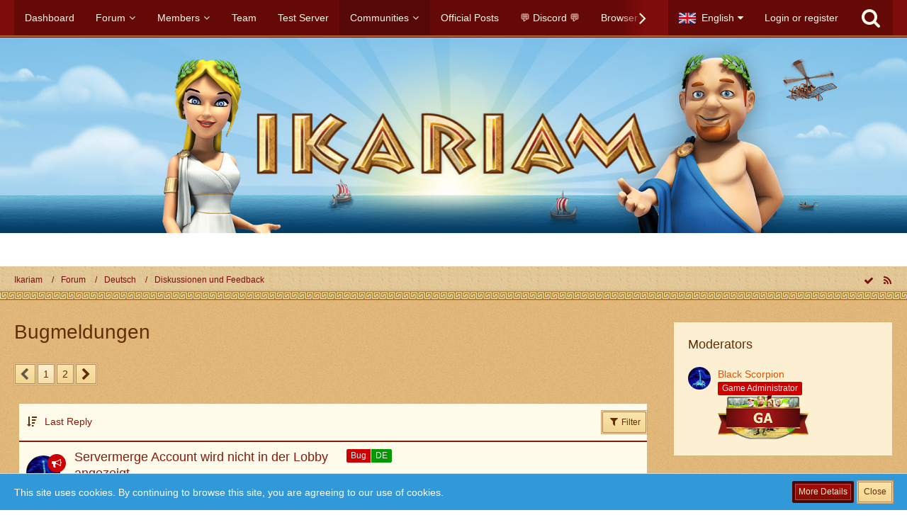

--- FILE ---
content_type: text/html; charset=UTF-8
request_url: https://forum.ikariam.gameforge.com/forum/board/96-bugmeldungen/
body_size: 27364
content:



	
	
<!DOCTYPE html>
<html dir="ltr" lang="en">

<head>
		
	<title>Bugmeldungen - Ikariam</title>
	
	<meta charset="utf-8">
<meta name="viewport" content="width=device-width, initial-scale=1">
<meta name="format-detection" content="telephone=no">
<meta property="og:site_name" content="Ikariam">

<!-- Stylesheets -->
	<link href='//fonts.googleapis.com/css?family=:400,300,600' rel='stylesheet' type='text/css'>
<link rel="stylesheet" type="text/css" href="https://forum.ikariam.gameforge.com/style/style-3.css?m=1754471052">
            <link rel="stylesheet" type="text/css" href="https://forum.ikariam.gameforge.com/forum/style/twitchstreamer/main.scss?v=1689153917">
            


<script>
	var SID_ARG_2ND	= '';
	var WCF_PATH = 'https://forum.ikariam.gameforge.com/';
	var WSC_API_URL = 'https://forum.ikariam.gameforge.com/forum/';
	var SECURITY_TOKEN = 'bdd457567f2587a9df9998229250aeddad6e62fe';
	var LANGUAGE_ID = 2;
	var LANGUAGE_USE_INFORMAL_VARIANT = false;
	var TIME_NOW = 1769013569;
	var LAST_UPDATE_TIME = 1689153917;
	var URL_LEGACY_MODE = false;
	var ENABLE_DEBUG_MODE = false;
	var ENABLE_DEVELOPER_TOOLS = false;
	var WSC_API_VERSION = 2018;
	
	</script>

<script src="https://forum.ikariam.gameforge.com/js/WoltLabSuite.Core.min.js?v=1689153917"></script>
<script>
requirejs.config({
	baseUrl: 'https://forum.ikariam.gameforge.com/js', 
	urlArgs: 't=1689153917'
	
});

window.addEventListener('pageshow', function(event) {
	if (event.persisted) {
		window.location.reload();
	}
});

</script>
<noscript>
	<style>
		.jsOnly {
			display: none !important;
		}
		
		.noJsOnly {
			display: block !important;
		}
	</style>
</noscript>

<script src="https://forum.ikariam.gameforge.com/js/WoltLabSuite.Forum.tiny.min.js?v=1689153917"></script>
<!-- Icons -->
<link rel="apple-touch-icon" sizes="180x180" href="https://forum.ikariam.gameforge.com/images/favicon/3.apple-touch-icon.png">
<link rel="manifest" href="https://forum.ikariam.gameforge.com/images/favicon/3.manifest.json">
<link rel="shortcut icon" href="https://forum.ikariam.gameforge.com/images/favicon/3.favicon.ico">
<meta name="msapplication-config" content="https://forum.ikariam.gameforge.com/images/favicon/3.browserconfig.xml">
<meta name="theme-color" content="rgba(0, 192, 245, 0)">

<link rel="canonical" href="https://forum.ikariam.gameforge.com/forum/board/96-bugmeldungen/">
		
									<link rel="alternate" type="application/rss+xml" title="RSS Feed" href="https://forum.ikariam.gameforge.com/forum/board-feed/96/">
				
																
					<link rel="next" href="https://forum.ikariam.gameforge.com/forum/board/96-bugmeldungen/?pageNo=2">
						</head>

<body id="tpl_wbb_board"
	itemscope itemtype="http://schema.org/WebPage" itemid="https://forum.ikariam.gameforge.com/forum/board/96-bugmeldungen/"	data-template="board" data-application="wbb" data-page-id="45" data-page-identifier="com.woltlab.wbb.Board"	class="">

<a id="top"></a>

<div id="pageContainer" class="pageContainer">
	
	
	<div id="pageHeaderContainer" class="pageHeaderContainer">
	<header id="pageHeader" class="pageHeader">
		<div id="pageHeaderPanel" class="pageHeaderPanel">
			<div class="layoutBoundary">
				<div class="box mainMenu" data-box-identifier="com.woltlab.wcf.MainMenu">
		
		
	<div class="boxContent">
		<nav>
	<ol class="boxMenu">
		
		
					<li class="" data-identifier="com.woltlab.wcf.Dashboard">
				<a href="https://forum.ikariam.gameforge.com/" class="boxMenuLink">
					<span class="boxMenuLinkTitle">Dashboard</span>
									</a>
				
				</li>					
									<li class=" boxMenuHasChildren" data-identifier="com.woltlab.wbb.BoardList">
				<a href="https://forum.ikariam.gameforge.com/forum/" class="boxMenuLink">
					<span class="boxMenuLinkTitle">Forum</span>
									</a>
				
				<ol class="boxMenuDepth1">					
									<li class="" data-identifier="com.woltlab.wbb.UnresolvedThreadList">
				<a href="https://forum.ikariam.gameforge.com/forum/unresolved-thread-list/" class="boxMenuLink">
					<span class="boxMenuLinkTitle">Unresolved Threads</span>
									</a>
				
				</li>					
									</ol></li>									<li class=" boxMenuHasChildren" data-identifier="com.woltlab.wcf.MembersList">
				<a href="https://forum.ikariam.gameforge.com/members-list/" class="boxMenuLink">
					<span class="boxMenuLinkTitle">Members</span>
									</a>
				
				<ol class="boxMenuDepth1">					
									<li class="" data-identifier="com.woltlab.wcf.RecentActivityList">
				<a href="https://forum.ikariam.gameforge.com/recent-activity-list/" class="boxMenuLink">
					<span class="boxMenuLinkTitle">Recent Activities</span>
									</a>
				
				</li>					
									<li class="" data-identifier="com.woltlab.wcf.UsersOnlineList">
				<a href="https://forum.ikariam.gameforge.com/users-online-list/" class="boxMenuLink">
					<span class="boxMenuLinkTitle">Users Online</span>
									</a>
				
				</li>					
									<li class="" data-identifier="com.woltlab.wcf.UserSearch">
				<a href="https://forum.ikariam.gameforge.com/user-search/" class="boxMenuLink">
					<span class="boxMenuLinkTitle">Search Members</span>
									</a>
				
				</li>					
									</ol></li>									<li class="" data-identifier="com.woltlab.wcf.Team">
				<a href="https://forum.ikariam.gameforge.com/team/" class="boxMenuLink">
					<span class="boxMenuLinkTitle">Team</span>
									</a>
				
				</li>					
									<li class="" data-identifier="com.woltlab.wcf.generic81">
				<a href="https://lobby-test.ikariam.gameforge.com/" class="boxMenuLink" rel="nofollow" target="_blank">
					<span class="boxMenuLinkTitle">Test Server</span>
									</a>
				
				</li>					
									<li class="active boxMenuHasChildren" data-identifier="com.woltlab.wcf.generic17">
				<a href="https://forum.ikariam.gameforge.com/forum/" class="boxMenuLink">
					<span class="boxMenuLinkTitle">Communities</span>
									</a>
				
				<ol class="boxMenuDepth1">					
									<li class="" data-identifier="com.woltlab.wcf.generic18">
				<a href="https://forum.ikariam.gameforge.com/forum/board/46-%D8%A5%D9%8A%D9%83%D8%A7%D8%B1%D9%8A%D8%A7%D9%85-%D8%A7%D9%84%D8%B9%D8%B1%D8%A8%D9%8A%D8%A9/" class="boxMenuLink">
					<span class="boxMenuLinkTitle">AE</span>
									</a>
				
				</li>					
									<li class="" data-identifier="com.woltlab.wcf.generic19">
				<a href="https://forum.ikariam.gameforge.com/forum/board/244-south-america-ar/" class="boxMenuLink">
					<span class="boxMenuLinkTitle">AR</span>
									</a>
				
				</li>					
									<li class="" data-identifier="com.woltlab.wcf.generic20">
				<a href="https://forum.ikariam.gameforge.com/forum/board/57-balkan-%D1%81%D1%80%D0%B1%D0%B8%D1%98%D0%B0/" class="boxMenuLink">
					<span class="boxMenuLinkTitle">BA</span>
									</a>
				
				</li>					
									<li class="" data-identifier="com.woltlab.wcf.generic21">
				<a href="https://forum.ikariam.gameforge.com/forum/board/68-brasil/" class="boxMenuLink">
					<span class="boxMenuLinkTitle">BR</span>
									</a>
				
				</li>					
									<li class="" data-identifier="com.woltlab.wcf.generic23">
				<a href="https://forum.ikariam.gameforge.com/forum/board/79-cz/" class="boxMenuLink">
					<span class="boxMenuLinkTitle">CZ</span>
									</a>
				
				</li>					
									<li class="active" data-identifier="com.woltlab.wcf.generic24">
				<a href="https://forum.ikariam.gameforge.com/forum/board/90-deutsch/" class="boxMenuLink">
					<span class="boxMenuLinkTitle">DE</span>
									</a>
				
				</li>					
									<li class="" data-identifier="com.woltlab.wcf.generic48">
				<a href="https://forum.ikariam.gameforge.com/forum/board/34-english/" class="boxMenuLink">
					<span class="boxMenuLinkTitle">EN</span>
									</a>
				
				</li>					
									<li class="" data-identifier="com.woltlab.wcf.generic25">
				<a href="https://forum.ikariam.gameforge.com/forum/board/101-espa%C3%B1ol/" class="boxMenuLink">
					<span class="boxMenuLinkTitle">ES</span>
									</a>
				
				</li>					
									<li class="" data-identifier="com.woltlab.wcf.generic26">
				<a href="https://forum.ikariam.gameforge.com/forum/board/112-forum-francophone/" class="boxMenuLink">
					<span class="boxMenuLinkTitle">FR</span>
									</a>
				
				</li>					
									<li class="" data-identifier="com.woltlab.wcf.generic27">
				<a href="https://forum.ikariam.gameforge.com/forum/board/123-%CE%B5%CE%BB%CE%BB%CE%B7%CE%BD%CE%B9%CE%BA%CF%8C-%CF%86%CF%8C%CF%81%CE%BF%CF%85%CE%BC/" class="boxMenuLink">
					<span class="boxMenuLinkTitle">GR</span>
									</a>
				
				</li>					
									<li class="" data-identifier="com.woltlab.wcf.generic28">
				<a href="https://forum.ikariam.gameforge.com/forum/board/134-magyar-f%C3%B3rum/" class="boxMenuLink">
					<span class="boxMenuLinkTitle">HU</span>
									</a>
				
				</li>					
									<li class="" data-identifier="com.woltlab.wcf.generic30">
				<a href="https://forum.ikariam.gameforge.com/forum/board/156-il/" class="boxMenuLink">
					<span class="boxMenuLinkTitle">IL</span>
									</a>
				
				</li>					
									<li class="" data-identifier="com.woltlab.wcf.generic46">
				<a href="https://forum.ikariam.gameforge.com/forum/board/24-international/" class="boxMenuLink">
					<span class="boxMenuLinkTitle">International</span>
									</a>
				
				</li>					
									<li class="" data-identifier="com.woltlab.wcf.generic29">
				<a href="https://forum.ikariam.gameforge.com/forum/board/145-forum-italiano/" class="boxMenuLink">
					<span class="boxMenuLinkTitle">IT</span>
									</a>
				
				</li>					
									<li class="" data-identifier="com.woltlab.wcf.generic33">
				<a href="https://forum.ikariam.gameforge.com/forum/board/167-lv/" class="boxMenuLink">
					<span class="boxMenuLinkTitle">LV</span>
									</a>
				
				</li>					
									<li class="" data-identifier="com.woltlab.wcf.generic34">
				<a href="https://forum.ikariam.gameforge.com/forum/board/178-mexico/" class="boxMenuLink">
					<span class="boxMenuLinkTitle">MX</span>
									</a>
				
				</li>					
									<li class="" data-identifier="com.woltlab.wcf.generic37">
				<a href="https://forum.ikariam.gameforge.com/forum/board/189-ikariam-polska/" class="boxMenuLink">
					<span class="boxMenuLinkTitle">PL</span>
									</a>
				
				</li>					
									<li class="" data-identifier="com.woltlab.wcf.generic38">
				<a href="https://forum.ikariam.gameforge.com/forum/board/200-portugal/" class="boxMenuLink">
					<span class="boxMenuLinkTitle">PT</span>
									</a>
				
				</li>					
									<li class="" data-identifier="com.woltlab.wcf.generic39">
				<a href="https://forum.ikariam.gameforge.com/forum/board/211-ikariam-romania/" class="boxMenuLink">
					<span class="boxMenuLinkTitle">RO</span>
									</a>
				
				</li>					
									<li class="" data-identifier="com.woltlab.wcf.generic40">
				<a href="https://forum.ikariam.gameforge.com/forum/board/222-ru/" class="boxMenuLink">
					<span class="boxMenuLinkTitle">RU</span>
									</a>
				
				</li>					
									<li class="" data-identifier="com.woltlab.wcf.generic41">
				<a href="https://forum.ikariam.gameforge.com/forum/board/233-tr/" class="boxMenuLink">
					<span class="boxMenuLinkTitle">TR</span>
									</a>
				
				</li>					
									</ol></li>									<li class="" data-identifier="com.woltlab.wcf.generic15">
				<a href="https://forum.ikariam.gameforge.com/forum/official-posts/" class="boxMenuLink">
					<span class="boxMenuLinkTitle">Official Posts</span>
									</a>
				
				</li>					
									<li class="" data-identifier="com.woltlab.wcf.generic53">
				<a href="https://gf.link/DiscordIKA" class="boxMenuLink" rel="nofollow" target="_blank">
					<span class="boxMenuLinkTitle">💬 Discord 💬</span>
									</a>
				
				</li>					
									<li class="" data-identifier="com.woltlab.wcf.generic54">
				<a href="https://gameforge.com/en-GB/browser-games/?origin=forums" class="boxMenuLink" rel="nofollow" target="_blank">
					<span class="boxMenuLinkTitle">Browser Games</span>
									</a>
				
				</li>					
									<li class="" data-identifier="com.woltlab.wcf.generic55">
				<a href="https://gameforge.com/en-GB/mmorpg/?origin=forums" class="boxMenuLink" rel="nofollow" target="_blank">
					<span class="boxMenuLinkTitle">MMORPG</span>
									</a>
				
				</li>					
									<li class=" boxMenuHasChildren" data-identifier="com.woltlab.wcf.generic56">
				<a href="https://gameforge.com/en-US/littlegames/?origin=forums" class="boxMenuLink" rel="nofollow" target="_blank">
					<span class="boxMenuLinkTitle">Free Games</span>
									</a>
				
				<ol class="boxMenuDepth1">					
									<li class="" data-identifier="com.woltlab.wcf.generic57">
				<a href="https://gameforge.com/en-US/littlegames/snake-games/" class="boxMenuLink" rel="nofollow" target="_blank">
					<span class="boxMenuLinkTitle">Snake Games</span>
									</a>
				
				</li>					
									<li class="" data-identifier="com.woltlab.wcf.generic58">
				<a href="https://gameforge.com/en-US/littlegames/online-games/" class="boxMenuLink" rel="nofollow" target="_blank">
					<span class="boxMenuLinkTitle">Online Games</span>
									</a>
				
				</li>					
									<li class="" data-identifier="com.woltlab.wcf.generic59">
				<a href="https://gameforge.com/en-US/littlegames/io-games/" class="boxMenuLink" rel="nofollow" target="_blank">
					<span class="boxMenuLinkTitle">.io Games</span>
									</a>
				
				</li>					
									<li class="" data-identifier="com.woltlab.wcf.generic60">
				<a href="https://gameforge.com/en-US/littlegames/dinosaur-games/" class="boxMenuLink" rel="nofollow" target="_blank">
					<span class="boxMenuLinkTitle">Dinosaur Games</span>
									</a>
				
				</li>					
									<li class="" data-identifier="com.woltlab.wcf.generic61">
				<a href="https://gameforge.com/en-US/littlegames/car-games/" class="boxMenuLink" rel="nofollow" target="_blank">
					<span class="boxMenuLinkTitle">Car Games</span>
									</a>
				
				</li>					
									<li class="" data-identifier="com.woltlab.wcf.generic62">
				<a href="https://gameforge.com/en-US/littlegames/new-games/" class="boxMenuLink" rel="nofollow" target="_blank">
					<span class="boxMenuLinkTitle">New Games</span>
									</a>
				
				</li>					
									<li class="" data-identifier="com.woltlab.wcf.generic63">
				<a href="https://gameforge.com/en-US/littlegames/2-players-games/" class="boxMenuLink" rel="nofollow" target="_blank">
					<span class="boxMenuLinkTitle">2 Player Games</span>
									</a>
				
				</li>					
									<li class="" data-identifier="com.woltlab.wcf.generic64">
				<a href="https://gameforge.com/en-US/littlegames/arcade-games/" class="boxMenuLink" rel="nofollow" target="_blank">
					<span class="boxMenuLinkTitle">Arcade Games</span>
									</a>
				
				</li>					
									<li class="" data-identifier="com.woltlab.wcf.generic65">
				<a href="https://gameforge.com/en-US/littlegames/boys-games/" class="boxMenuLink" rel="nofollow" target="_blank">
					<span class="boxMenuLinkTitle">Games for boys</span>
									</a>
				
				</li>					
									<li class="" data-identifier="com.woltlab.wcf.generic66">
				<a href="https://gameforge.com/en-US/littlegames/war-games/" class="boxMenuLink" rel="nofollow" target="_blank">
					<span class="boxMenuLinkTitle">War Games</span>
									</a>
				
				</li>					
									<li class="" data-identifier="com.woltlab.wcf.generic67">
				<a href="https://gameforge.com/en-US/littlegames/basketball-games/" class="boxMenuLink" rel="nofollow" target="_blank">
					<span class="boxMenuLinkTitle">Basketball Games</span>
									</a>
				
				</li>					
									<li class="" data-identifier="com.woltlab.wcf.generic68">
				<a href="https://gameforge.com/en-US/littlegames/dress-up-games/" class="boxMenuLink" rel="nofollow" target="_blank">
					<span class="boxMenuLinkTitle">Dress Up Games</span>
									</a>
				
				</li>					
									<li class="" data-identifier="com.woltlab.wcf.generic69">
				<a href="https://gameforge.com/en-US/littlegames/shooting-games/" class="boxMenuLink" rel="nofollow" target="_blank">
					<span class="boxMenuLinkTitle">Shooting games</span>
									</a>
				
				</li>					
									<li class="" data-identifier="com.woltlab.wcf.generic70">
				<a href="https://gameforge.com/en-US/littlegames/puzzle-games/" class="boxMenuLink" rel="nofollow" target="_blank">
					<span class="boxMenuLinkTitle">Puzzle Games</span>
									</a>
				
				</li>					
									<li class="" data-identifier="com.woltlab.wcf.generic71">
				<a href="https://gameforge.com/en-US/littlegames/multiplayer-games/" class="boxMenuLink" rel="nofollow" target="_blank">
					<span class="boxMenuLinkTitle">Multiplayer Games</span>
									</a>
				
				</li>					
									<li class="" data-identifier="com.woltlab.wcf.generic72">
				<a href="https://gameforge.com/en-US/littlegames/strategy-games/" class="boxMenuLink" rel="nofollow" target="_blank">
					<span class="boxMenuLinkTitle">Strategy Games</span>
									</a>
				
				</li>					
									<li class="" data-identifier="com.woltlab.wcf.generic73">
				<a href="https://gameforge.com/en-US/littlegames/racing-games/" class="boxMenuLink" rel="nofollow" target="_blank">
					<span class="boxMenuLinkTitle">Racing Games</span>
									</a>
				
				</li>					
									<li class="" data-identifier="com.woltlab.wcf.generic74">
				<a href="https://gameforge.com/en-US/littlegames/fighting-games/" class="boxMenuLink" rel="nofollow" target="_blank">
					<span class="boxMenuLinkTitle">Fighting Games</span>
									</a>
				
				</li>					
									<li class="" data-identifier="com.woltlab.wcf.generic75">
				<a href="https://gameforge.com/en-US/littlegames/soccer-games/" class="boxMenuLink" rel="nofollow" target="_blank">
					<span class="boxMenuLinkTitle">Soccer Games</span>
									</a>
				
				</li>					
									<li class="" data-identifier="com.woltlab.wcf.generic76">
				<a href="https://gameforge.com/en-US/littlegames/running-games/" class="boxMenuLink" rel="nofollow" target="_blank">
					<span class="boxMenuLinkTitle">Running Games</span>
									</a>
				
				</li>					
									<li class="" data-identifier="com.woltlab.wcf.generic77">
				<a href="https://gameforge.com/en-US/littlegames/cooking-games/" class="boxMenuLink" rel="nofollow" target="_blank">
					<span class="boxMenuLinkTitle">Cooking Games</span>
									</a>
				
				</li>					
									<li class="" data-identifier="com.woltlab.wcf.generic78">
				<a href="https://gameforge.com/en-US/littlegames/stickman-games/" class="boxMenuLink" rel="nofollow" target="_blank">
					<span class="boxMenuLinkTitle">Stickman Games</span>
									</a>
				
				</li>					
									<li class="" data-identifier="com.woltlab.wcf.generic79">
				<a href="https://gameforge.com/en-US/littlegames/driving-games/" class="boxMenuLink" rel="nofollow" target="_blank">
					<span class="boxMenuLinkTitle">Driving games</span>
									</a>
				
				</li>					
									<li class="" data-identifier="com.woltlab.wcf.generic80">
				<a href="https://gameforge.com/en-US/littlegames/adventure-games/" class="boxMenuLink" rel="nofollow" target="_blank">
					<span class="boxMenuLinkTitle">Adventure Games</span>
									</a>
				
				</li>					
									</ol></li>									<li class=" boxMenuHasChildren" data-identifier="com.woltlab.wcf.generic82">
				<a href="https://gameforge.com/en-US/gmag/?origin=forums" class="boxMenuLink" rel="nofollow" target="_blank">
					<span class="boxMenuLinkTitle">GMag</span>
									</a>
				
				<ol class="boxMenuDepth1">					
									<li class="" data-identifier="com.woltlab.wcf.generic83">
				<a href="https://gameforge.com/en-US/gmag/video-games/?origin=forums" class="boxMenuLink" rel="nofollow" target="_blank">
					<span class="boxMenuLinkTitle">Video Games</span>
									</a>
				
				</li>					
									<li class="" data-identifier="com.woltlab.wcf.generic84">
				<a href="https://gameforge.com/en-US/gmag/movies/?origin=forums" class="boxMenuLink" rel="nofollow" target="_blank">
					<span class="boxMenuLinkTitle">Movies</span>
									</a>
				
				</li>					
									<li class="" data-identifier="com.woltlab.wcf.generic85">
				<a href="https://gameforge.com/en-US/gmag/series/?origin=forums" class="boxMenuLink" rel="nofollow" target="_blank">
					<span class="boxMenuLinkTitle">Series</span>
									</a>
				
				</li>					
									</ol></li>											
		
	</ol>
</nav>	</div>
</div>				
				<nav id="topMenu" class="userPanel">
		
	<ul class="userPanelItems">
									<li id="pageLanguageContainer">
					</li>
										<!-- login box -->
				<li id="userLogin">
					<a class="loginLink" href="https://forum.ikariam.gameforge.com/login/">Login or register</a>
					<div id="loginForm" class="loginForm" style="display: none">
						<form method="post" action="https://forum.ikariam.gameforge.com/login/">
						
															<section class="section loginFormThirdPartyLogin">
									<h2 class="sectionTitle">Gameforge Login</h2>
									
									<dl>
										<dt></dt>
										<dd>
											<ul class="buttonList smallButtons" style="justify-content: center;">
												<li id="GameforgeAuth" class="GameforgeAuth">									    
													        <a href="https://forum.ikariam.gameforge.com/gameforge-auth/">
													            <img src="https://forum.ikariam.gameforge.com//images/gameforge/GF.png"/>            
													        </a>									    
													</li>
											</ul>
										</dd>
									</dl>
								</section>
							
							
														<section class="section loginFormRegister">
								<h2 class="sectionTitle">Register</h2>
								
								<p>Don’t have an account yet? Register yourself now and be a part of our community!</p>
								
								<div class="userLoginButtons">									
									<a href="https://gameforge.com/sign-up" target="_blank" class="button loginFormRegisterButton">REGISTER GAMEFORGE</a>
								</div>
							</section>
														
							<section class="section loginFormLogin">
								<h2 class="sectionTitle">Login</h2>
								
								<dl>
									<dt><label for="username">Username or Email Address</label></dt>
									<dd>
										<input type="text" id="username" name="username" value="" required class="long jsDialogAutoFocus">
									</dd>
								</dl>
								
								<dl>
									<dt><label for="password">Password</label></dt>
									<dd>
										<input type="password" id="password" name="password" value="" class="long">
										<small><a href="https://forum.ikariam.gameforge.com/lost-password/">Lost Password</a></small>
									</dd>
								</dl>
								
																	<dl>
										<dt></dt>
										<dd>
											<label for="useCookies"><input type="checkbox" id="useCookies" name="useCookies" value="1" checked> Remain logged in</label>
										</dd>
									</dl>
																
								
								
								<div class="userLoginButtons">
									<input type="submit" value="Submit" accesskey="s">
									<input type="hidden" name="url" value="/forum/board/96-bugmeldungen/">
									<input type="hidden" name="t" value="bdd457567f2587a9df9998229250aeddad6e62fe">								</div>
							</section>							
					

						</form>
					</div>
					
					</li>
							
								
							
		<!-- page search -->
		<li class="jsOnly">
			<a href="#" id="userPanelSearchButton" class="jsTooltip" title="Search"><span class="icon icon32 fa-search"></span> <span>Search</span></a>
		</li>
	</ul>
</nav>
			</div>
		</div>
		
		<div id="pageHeaderFacade" class="pageHeaderFacade">
			<div class="layoutBoundary">
				<div id="pageHeaderLogo" class="pageHeaderLogo">
		
	<a href="https://forum.ikariam.gameforge.com/forum/">
		<img src="https://image.board.gameforge.com/uploads/ikariam/de/Other_ikariam_de_2019_5434942a1a1359efea9eecf1e69e9fdd.png" alt="" class="pageHeaderLogoLarge" style="width: 600px;height: 120px">
		<img src="https://forum.ikariam.gameforge.com/images/default-logo-small.png" alt="" class="pageHeaderLogoSmall">
		
		
	</a>
</div>
				
					

					
		
			
	
<div id="pageHeaderSearch" class="pageHeaderSearch" itemscope itemtype="http://schema.org/WebSite" itemid="https://forum.ikariam.gameforge.com/">
	<meta itemprop="url" content="https://forum.ikariam.gameforge.com/">
	<meta itemprop="name" content="Ikariam">
	<meta itemprop="description" content="">
	
	<form method="post" action="https://forum.ikariam.gameforge.com/search/" itemprop="potentialAction" itemscope itemtype="http://schema.org/SearchAction">
		<meta itemprop="target" content="https://forum.ikariam.gameforge.com/search/?q={q}">
		
		<div id="pageHeaderSearchInputContainer" class="pageHeaderSearchInputContainer">
			<div class="pageHeaderSearchType dropdown">
				<a href="#" class="button dropdownToggle">This Forum</a>
				<ul class="dropdownMenu">
					<li><a href="#" data-extended-link="https://forum.ikariam.gameforge.com/search/" data-object-type="everywhere">Everywhere</a></li>
					<li class="dropdownDivider"></li>
					
											<li><a href="#" data-extended-link="https://forum.ikariam.gameforge.com/search/?types%5B%5D=com.woltlab.wbb.post" data-object-type="com.woltlab.wbb.post" data-parameters='{ "boardIDs[]": 96 }'>This Forum</a></li>
						
						<li class="dropdownDivider"></li>
					
					
																																								<li><a href="#" data-extended-link="https://forum.ikariam.gameforge.com/search/?types%5B%5D=com.woltlab.wbb.post" data-object-type="com.woltlab.wbb.post">Forum</a></li>
																								<li><a href="#" data-extended-link="https://forum.ikariam.gameforge.com/search/?types%5B%5D=com.woltlab.wcf.page" data-object-type="com.woltlab.wcf.page">Pages</a></li>
																
					<li class="dropdownDivider"></li>
					<li><a class="pageHeaderSearchExtendedLink" href="https://forum.ikariam.gameforge.com/search/">More Options</a></li>
				</ul>
			</div>
			
			<input itemprop="query-input" type="search" name="q" id="pageHeaderSearchInput" class="pageHeaderSearchInput" placeholder="Search …" autocomplete="off" value="" required>
			
			<button class="pageHeaderSearchInputButton button" type="submit">
				<span class="icon icon16 fa-search pointer" title="Search"></span>
			</button>
			
			<div id="pageHeaderSearchParameters"></div>
			
						
			<input type="hidden" name="t" value="bdd457567f2587a9df9998229250aeddad6e62fe">		</div>
	</form>
</div>

	</div>
		</div>
		
		</header>
	
	
</div>
	
	
	
	
	
	<div class="pageNavigation">
	<div class="layoutBoundary">
			<nav class="breadcrumbs">
		<ol itemprop="breadcrumb" itemscope itemtype="http://schema.org/BreadcrumbList">
			<li title="Ikariam" itemprop="itemListElement" itemscope itemtype="http://schema.org/ListItem">
							<a href="https://forum.ikariam.gameforge.com/" itemprop="item"><span itemprop="name">Ikariam</span></a>
															<meta itemprop="position" content="1">
																					</li>
														
											<li title="Forum" itemprop="itemListElement" itemscope itemtype="http://schema.org/ListItem">
							<a href="https://forum.ikariam.gameforge.com/forum/" itemprop="item"><span itemprop="name">Forum</span></a>
															<meta itemprop="position" content="2">
																					</li>
														
											<li title="Deutsch" itemprop="itemListElement" itemscope itemtype="http://schema.org/ListItem">
							<a href="https://forum.ikariam.gameforge.com/forum/board/90-deutsch/" itemprop="item"><span itemprop="name">Deutsch</span></a>
															<meta itemprop="position" content="3">
																					</li>
														
											<li title="Diskussionen und Feedback" itemprop="itemListElement" itemscope itemtype="http://schema.org/ListItem">
							<a href="https://forum.ikariam.gameforge.com/forum/board/95-diskussionen-und-feedback/" itemprop="item"><span itemprop="name">Diskussionen und Feedback</span></a>
															<meta itemprop="position" content="4">
																					</li>
		</ol>
	</nav>
		
		<ul class="pageNavigationIcons jsPageNavigationIcons">
							<li><a rel="alternate" href="https://forum.ikariam.gameforge.com/forum/board-feed/96/" title="RSS Feed" class="jsTooltip"><span class="icon icon16 fa-rss"></span> <span class="invisible">RSS Feed</span></a></li>
		<li class="jsOnly"><a href="#" title="Mark This Forum Read" class="markAsReadButton jsTooltip"><span class="icon icon16 fa-check"></span> <span class="invisible">Mark This Forum Read</span></a></li>
				
		</ul>
	</div>
</div>
	
	
	
	<section id="main" class="main" role="main">
		<div class="layoutBoundary">
			
			
			<div id="content" class="content">
								
																<header class="contentHeader">
		<div class="contentHeaderTitle">
			<h1 class="contentTitle">Bugmeldungen</h1>
			
		</div>
		
		
	</header>
													
				
				
				

			<div class="paginationTop">
			<nav class="pagination" data-link="https://forum.ikariam.gameforge.com/forum/board/96-bugmeldungen/?pageNo=%d" data-pages="2">
<ul>
<li class="skip disabled"><span class="icon icon24 fa-chevron-left"></span></li>
<li class="active"><span>1</span><span class="invisible">Page 1 of 2</span></li>
<li><a href="https://forum.ikariam.gameforge.com/forum/board/96-bugmeldungen/?pageNo=2" title="Page 2">2</a></li>
<li class="skip"><a href="https://forum.ikariam.gameforge.com/forum/board/96-bugmeldungen/?pageNo=2" title="Next Page" class="icon icon24 fa-chevron-right jsTooltip"></a></li>
</ul></nav>
		</div>
	
	
			<div class="section tabularBox messageGroupList wbbThreadList jsClipboardContainer" data-type="com.woltlab.wbb.thread">
	<ol class="tabularList">
		<li class="tabularListRow tabularListRowHead">
			<ol class="tabularListColumns">
								
				<li class="columnSort">
					<ul class="inlineList">
						<li>
							<a rel="nofollow" href="https://forum.ikariam.gameforge.com/forum/board/96-bugmeldungen/?pageNo=1&amp;sortField=lastPostTime&amp;sortOrder=ASC">
								<span class="icon icon16 fa-sort-amount-desc jsTooltip" title="Sort by (Descending)"></span>
							</a>
						</li>
						<li>
							<div class="dropdown">
								<span class="dropdownToggle">Last Reply</span>
								
								<ul class="dropdownMenu">
																			<li><a rel="nofollow" href="https://forum.ikariam.gameforge.com/forum/board/96-bugmeldungen/?pageNo=1&amp;sortField=topic&amp;sortOrder=DESC">Topic</a></li>
																			<li><a rel="nofollow" href="https://forum.ikariam.gameforge.com/forum/board/96-bugmeldungen/?pageNo=1&amp;sortField=username&amp;sortOrder=DESC">Author</a></li>
																			<li><a rel="nofollow" href="https://forum.ikariam.gameforge.com/forum/board/96-bugmeldungen/?pageNo=1&amp;sortField=time&amp;sortOrder=DESC">Date</a></li>
																			<li><a rel="nofollow" href="https://forum.ikariam.gameforge.com/forum/board/96-bugmeldungen/?pageNo=1&amp;sortField=replies&amp;sortOrder=DESC">Replies</a></li>
																			<li><a rel="nofollow" href="https://forum.ikariam.gameforge.com/forum/board/96-bugmeldungen/?pageNo=1&amp;sortField=cumulativeLikes&amp;sortOrder=DESC">Likes</a></li>
																			<li><a rel="nofollow" href="https://forum.ikariam.gameforge.com/forum/board/96-bugmeldungen/?pageNo=1&amp;sortField=views&amp;sortOrder=DESC">Views</a></li>
																			<li class="active"><a rel="nofollow" href="https://forum.ikariam.gameforge.com/forum/board/96-bugmeldungen/?pageNo=1&amp;sortField=lastPostTime&amp;sortOrder=ASC">Last Reply</a></li>
																	</ul>
							</div>
						</li>
					</ul>
				</li>
				
				<li class="columnApplyFilter jsOnly">
					<button class="small jsStaticDialog" data-dialog-id="wbbBoardSortFilter"><span class="icon icon16 fa-filter"></span> Filter</button>
				</li>
			</ol>
		</li>
		
		
	<li class="tabularListRow divider">
		<ol
			id="thread69382"
			class="tabularListColumns messageGroup wbbThread jsClipboardObject wbbThreadAnnouncement"
			data-thread-id="69382" data-element-id="69382"						data-is-link="0"
		>
									<li class="columnIcon columnAvatar">
				<div>
					<p><img src="https://forum.ikariam.gameforge.com/images/avatars/c8/50-c8578b0c737dce4a708103dab6583ad02a255b05.jpg" width="48" height="48" alt="" class="userAvatarImage"></p>
					
								
											<span class="icon icon16 fa-bullhorn jsTooltip wbbAnnouncementIcon" title="Announcement"></span>																
					
				</div>
			</li>
							<li class="columnSubject">
											<ul class="labelList">
															<li><a href="https://forum.ikariam.gameforge.com/forum/board/95-diskussionen-und-feedback/?labelIDs%5B2%5D=1" class="badge label red jsTooltip" title="Threads Assigned with Label “Bug”">Bug</a></li>
															<li><a href="https://forum.ikariam.gameforge.com/forum/board/95-diskussionen-und-feedback/?labelIDs%5B4%5D=13" class="badge label green jsTooltip" title="Threads Assigned with Label “DE”">DE</a></li>
													</ul>
										
					<h3>
						
						
																					<a href="https://forum.ikariam.gameforge.com/forum/thread/69382-servermerge-account-wird-nicht-in-der-lobby-angezeigt/" class="messageGroupLink wbbTopicLink" data-thread-id="69382">Servermerge Account wird nicht in der Lobby angezeigt</a>
																			
											</h3>
					
					<aside class="statusDisplay">
						<ul class="inlineList statusIcons">
							<li class="wcfLikeCounter"><span class="icon icon16 fa-thumbs-o-up jsTooltip" title="2 Likes"></span><span class="wcfLikeValue">&plusmn;0</span></li>																												<li><span class="icon icon16 fa-lock jsIconClosed jsTooltip" title="Closed"></span></li>														<li><span class="icon icon16 fa-paperclip jsTooltip" title="Topic Contains 2 Attachments"></span></li>							
														
							
							
													</ul>
					</aside>
					
					<ul class="inlineList dotSeparated small messageGroupInfo">
						<li class="messageGroupAuthor"><a href="https://forum.ikariam.gameforge.com/user/49-black-scorpion/" class="userLink" data-user-id="49">Black Scorpion</a></li>
						<li class="messageGroupTime"><time datetime="2021-12-03T09:28:04+01:00" class="datetime" data-timestamp="1638520084" data-date="Dec 3rd 2021" data-time="9:28 am" data-offset="3600">Dec 3rd 2021</time></li>
																		
					</ul>
					
					<ul class="messageGroupInfoMobile">
						<li class="messageGroupAuthorMobile">Black Scorpion</li>
						<li class="messageGroupLastPostTimeMobile"><time datetime="2021-12-03T09:28:04+01:00" class="datetime" data-timestamp="1638520084" data-date="Dec 3rd 2021" data-time="9:28 am" data-offset="3600">Dec 3rd 2021</time></li>
					</ul>
					
										
					
				</li>
				<li class="columnStats">
					<dl class="plain statsDataList">
						<dt>Replies</dt>
						<dd>0</dd>
					</dl>
					<dl class="plain statsDataList">
						<dt>Views</dt>
						<dd>1.5k</dd>
					</dl>
					
					<div class="messageGroupListStatsSimple"></div>
				</li>
				
				<li class="columnLastPost">
									</li>
						
			
		</ol>
	</li>
	<li class="tabularListRow divider">
		<ol
			id="thread16520"
			class="tabularListColumns messageGroup wbbThread jsClipboardObject wbbThreadAnnouncement"
			data-thread-id="16520" data-element-id="16520"						data-is-link="0"
		>
									<li class="columnIcon columnAvatar">
				<div>
					<p><img src="https://forum.ikariam.gameforge.com/images/avatars/c8/50-c8578b0c737dce4a708103dab6583ad02a255b05.jpg" width="48" height="48" alt="" class="userAvatarImage"></p>
					
								
											<span class="icon icon16 fa-bullhorn jsTooltip wbbAnnouncementIcon" title="Announcement"></span>																
					
				</div>
			</li>
							<li class="columnSubject">
											<ul class="labelList">
															<li><a href="https://forum.ikariam.gameforge.com/forum/board/98-tutorials-und-guides/?labelIDs%5B2%5D=4" class="badge label jsTooltip" title="Threads Assigned with Label “Guide”">Guide</a></li>
															<li><a href="https://forum.ikariam.gameforge.com/forum/board/98-tutorials-und-guides/?labelIDs%5B4%5D=13" class="badge label green jsTooltip" title="Threads Assigned with Label “DE”">DE</a></li>
													</ul>
										
					<h3>
						
						
																					<a href="https://forum.ikariam.gameforge.com/forum/thread/16520-lobby-guide/" class="messageGroupLink wbbTopicLink" data-thread-id="16520">Lobby - Guide</a>
																			
											</h3>
					
					<aside class="statusDisplay">
						<ul class="inlineList statusIcons">
							<li class="wcfLikeCounter likeCounterLiked"><span class="icon icon16 fa-thumbs-o-up jsTooltip" title="4 Likes"></span><span class="wcfLikeValue">+4</span></li>																												<li><span class="icon icon16 fa-lock jsIconClosed jsTooltip" title="Closed"></span></li>																					
														
							
							
													</ul>
					</aside>
					
					<ul class="inlineList dotSeparated small messageGroupInfo">
						<li class="messageGroupAuthor"><a href="https://forum.ikariam.gameforge.com/user/49-black-scorpion/" class="userLink" data-user-id="49">Black Scorpion</a></li>
						<li class="messageGroupTime"><time datetime="2019-07-31T18:36:11+02:00" class="datetime" data-timestamp="1564590971" data-date="Jul 31st 2019" data-time="6:36 pm" data-offset="7200">Jul 31st 2019</time></li>
																		
					</ul>
					
					<ul class="messageGroupInfoMobile">
						<li class="messageGroupAuthorMobile">Black Scorpion</li>
						<li class="messageGroupLastPostTimeMobile"><time datetime="2019-07-31T18:36:11+02:00" class="datetime" data-timestamp="1564590971" data-date="Jul 31st 2019" data-time="6:36 pm" data-offset="7200">Jul 31st 2019</time></li>
					</ul>
					
										
					
				</li>
				<li class="columnStats">
					<dl class="plain statsDataList">
						<dt>Replies</dt>
						<dd>0</dd>
					</dl>
					<dl class="plain statsDataList">
						<dt>Views</dt>
						<dd>3.2k</dd>
					</dl>
					
					<div class="messageGroupListStatsSimple"></div>
				</li>
				
				<li class="columnLastPost">
									</li>
						
			
		</ol>
	</li>
	<li class="tabularListRow">
		<ol
			id="thread113733"
			class="tabularListColumns messageGroup wbbThread jsClipboardObject"
			data-thread-id="113733" data-element-id="113733"						data-is-link="0"
		>
									<li class="columnIcon columnAvatar">
				<div>
					<p><img src="[data-uri]" width="48" height="48" alt="" class="userAvatarImage"></p>
					
								
																											
					
				</div>
			</li>
							<li class="columnSubject">
											<ul class="labelList">
															<li><a href="https://forum.ikariam.gameforge.com/forum/board/96-bugmeldungen/?labelIDs%5B2%5D=1" class="badge label red jsTooltip" title="Threads Assigned with Label “Bug”">Bug</a></li>
															<li><a href="https://forum.ikariam.gameforge.com/forum/board/96-bugmeldungen/?labelIDs%5B4%5D=13" class="badge label green jsTooltip" title="Threads Assigned with Label “DE”">DE</a></li>
															<li><a href="https://forum.ikariam.gameforge.com/forum/board/96-bugmeldungen/?labelIDs%5B34%5D=265" class="badge label pink jsTooltip" title="Threads Assigned with Label “weitergeleitet”">weitergeleitet</a></li>
													</ul>
										
					<h3>
						
						
																					<a href="https://forum.ikariam.gameforge.com/forum/thread/113733-kontor/" class="messageGroupLink wbbTopicLink" data-thread-id="113733">Kontor</a>
																			
													<span class="badge messageGroupCounterMobile">1</span>
											</h3>
					
					<aside class="statusDisplay">
						<ul class="inlineList statusIcons">
							<li class="wcfLikeCounter"></li>																																																	
														
							
							
													</ul>
					</aside>
					
					<ul class="inlineList dotSeparated small messageGroupInfo">
						<li class="messageGroupAuthor"><a href="https://forum.ikariam.gameforge.com/user/30356-lgw1210w/" class="userLink" data-user-id="30356">lgw1210w</a></li>
						<li class="messageGroupTime"><time datetime="2026-01-09T08:46:00+01:00" class="datetime" data-timestamp="1767944760" data-date="Jan 9th 2026" data-time="8:46 am" data-offset="3600">Jan 9th 2026</time></li>
																		
					</ul>
					
					<ul class="messageGroupInfoMobile">
						<li class="messageGroupAuthorMobile">lgw1210w</li>
						<li class="messageGroupLastPostTimeMobile"><time datetime="2026-01-09T18:10:10+01:00" class="datetime" data-timestamp="1767978610" data-date="Jan 9th 2026" data-time="6:10 pm" data-offset="3600">Jan 9th 2026</time></li>
					</ul>
					
										
					
				</li>
				<li class="columnStats">
					<dl class="plain statsDataList">
						<dt>Replies</dt>
						<dd>1</dd>
					</dl>
					<dl class="plain statsDataList">
						<dt>Views</dt>
						<dd>85</dd>
					</dl>
					
					<div class="messageGroupListStatsSimple"><span class="icon icon16 fa-comment-o"></span> 1</div>
				</li>
				
				<li class="columnLastPost">
											<div class="box32">
							<a href="https://forum.ikariam.gameforge.com/forum/thread/113733-kontor/?action=lastPost" class="jsTooltip" title="Go to Latest Post"><img src="https://forum.ikariam.gameforge.com/images/avatars/gravatars/197dab03d291215d1dd630bde4e87076-128.jpg" width="32" height="32" alt="" class="userAvatarImage"></a>
							
							<div>
								<p>
																			<a href="https://forum.ikariam.gameforge.com/user/3028-lagu/" class="userLink" data-user-id="3028">lagu</a>
																	</p>
								<small><time datetime="2026-01-09T18:10:10+01:00" class="datetime" data-timestamp="1767978610" data-date="Jan 9th 2026" data-time="6:10 pm" data-offset="3600">Jan 9th 2026</time></small>
							</div>
						</div>
									</li>
						
			
		</ol>
	</li>
	<li class="tabularListRow">
		<ol
			id="thread113662"
			class="tabularListColumns messageGroup wbbThread jsClipboardObject"
			data-thread-id="113662" data-element-id="113662"						data-is-link="0"
		>
									<li class="columnIcon columnAvatar">
				<div>
					<p><img src="[data-uri]" width="48" height="48" alt="" class="userAvatarImage"></p>
					
								
																											
					
				</div>
			</li>
							<li class="columnSubject">
											<ul class="labelList">
															<li><a href="https://forum.ikariam.gameforge.com/forum/board/96-bugmeldungen/?labelIDs%5B2%5D=1" class="badge label red jsTooltip" title="Threads Assigned with Label “Bug”">Bug</a></li>
															<li><a href="https://forum.ikariam.gameforge.com/forum/board/96-bugmeldungen/?labelIDs%5B4%5D=13" class="badge label green jsTooltip" title="Threads Assigned with Label “DE”">DE</a></li>
													</ul>
										
					<h3>
						
						
																					<a href="https://forum.ikariam.gameforge.com/forum/thread/113662-garnisonsrecht-unk%C3%BCndbar/" class="messageGroupLink wbbTopicLink" data-thread-id="113662">Garnisonsrecht unkündbar</a>
																			
													<span class="badge messageGroupCounterMobile">1</span>
											</h3>
					
					<aside class="statusDisplay">
						<ul class="inlineList statusIcons">
							<li class="wcfLikeCounter"></li>																																																	
														
							
							
													</ul>
					</aside>
					
					<ul class="inlineList dotSeparated small messageGroupInfo">
						<li class="messageGroupAuthor"><a href="https://forum.ikariam.gameforge.com/user/28573-simwork1160/" class="userLink" data-user-id="28573">simwork1160</a></li>
						<li class="messageGroupTime"><time datetime="2026-01-04T11:03:17+01:00" class="datetime" data-timestamp="1767520997" data-date="Jan 4th 2026" data-time="11:03 am" data-offset="3600">Jan 4th 2026</time></li>
																		
					</ul>
					
					<ul class="messageGroupInfoMobile">
						<li class="messageGroupAuthorMobile">simwork1160</li>
						<li class="messageGroupLastPostTimeMobile"><time datetime="2026-01-04T12:51:16+01:00" class="datetime" data-timestamp="1767527476" data-date="Jan 4th 2026" data-time="12:51 pm" data-offset="3600">Jan 4th 2026</time></li>
					</ul>
					
										
					
				</li>
				<li class="columnStats">
					<dl class="plain statsDataList">
						<dt>Replies</dt>
						<dd>1</dd>
					</dl>
					<dl class="plain statsDataList">
						<dt>Views</dt>
						<dd>91</dd>
					</dl>
					
					<div class="messageGroupListStatsSimple"><span class="icon icon16 fa-comment-o"></span> 1</div>
				</li>
				
				<li class="columnLastPost">
											<div class="box32">
							<a href="https://forum.ikariam.gameforge.com/forum/thread/113662-garnisonsrecht-unk%C3%BCndbar/?action=lastPost" class="jsTooltip" title="Go to Latest Post"><img src="https://forum.ikariam.gameforge.com/images/avatars/gravatars/197dab03d291215d1dd630bde4e87076-128.jpg" width="32" height="32" alt="" class="userAvatarImage"></a>
							
							<div>
								<p>
																			<a href="https://forum.ikariam.gameforge.com/user/3028-lagu/" class="userLink" data-user-id="3028">lagu</a>
																	</p>
								<small><time datetime="2026-01-04T12:51:16+01:00" class="datetime" data-timestamp="1767527476" data-date="Jan 4th 2026" data-time="12:51 pm" data-offset="3600">Jan 4th 2026</time></small>
							</div>
						</div>
									</li>
						
			
		</ol>
	</li>
	<li class="tabularListRow">
		<ol
			id="thread113639"
			class="tabularListColumns messageGroup wbbThread jsClipboardObject"
			data-thread-id="113639" data-element-id="113639"						data-is-link="0"
		>
									<li class="columnIcon columnAvatar">
				<div>
					<p><img src="[data-uri]" width="48" height="48" alt="" class="userAvatarImage"></p>
					
								
																											
					
				</div>
			</li>
							<li class="columnSubject">
											<ul class="labelList">
															<li><a href="https://forum.ikariam.gameforge.com/forum/board/96-bugmeldungen/?labelIDs%5B2%5D=1" class="badge label red jsTooltip" title="Threads Assigned with Label “Bug”">Bug</a></li>
															<li><a href="https://forum.ikariam.gameforge.com/forum/board/96-bugmeldungen/?labelIDs%5B4%5D=13" class="badge label green jsTooltip" title="Threads Assigned with Label “DE”">DE</a></li>
															<li><a href="https://forum.ikariam.gameforge.com/forum/board/96-bugmeldungen/?labelIDs%5B34%5D=267" class="badge label black jsTooltip" title="Threads Assigned with Label “kein Bug”">kein Bug</a></li>
													</ul>
										
					<h3>
						
						
																					<a href="https://forum.ikariam.gameforge.com/forum/thread/113639-theater/" class="messageGroupLink wbbTopicLink" data-thread-id="113639">Theater</a>
																			
													<span class="badge messageGroupCounterMobile">1</span>
											</h3>
					
					<aside class="statusDisplay">
						<ul class="inlineList statusIcons">
							<li class="wcfLikeCounter"></li>																												<li><span class="icon icon16 fa-lock jsIconClosed jsTooltip" title="Closed"></span></li>																					
														
							
							
													</ul>
					</aside>
					
					<ul class="inlineList dotSeparated small messageGroupInfo">
						<li class="messageGroupAuthor"><a href="https://forum.ikariam.gameforge.com/user/7765-shir-khan/" class="userLink" data-user-id="7765">Shir Khan</a></li>
						<li class="messageGroupTime"><time datetime="2026-01-03T03:45:37+01:00" class="datetime" data-timestamp="1767408337" data-date="Jan 3rd 2026" data-time="3:45 am" data-offset="3600">Jan 3rd 2026</time></li>
																		
					</ul>
					
					<ul class="messageGroupInfoMobile">
						<li class="messageGroupAuthorMobile">Shir Khan</li>
						<li class="messageGroupLastPostTimeMobile"><time datetime="2026-01-03T11:15:11+01:00" class="datetime" data-timestamp="1767435311" data-date="Jan 3rd 2026" data-time="11:15 am" data-offset="3600">Jan 3rd 2026</time></li>
					</ul>
					
										
					
				</li>
				<li class="columnStats">
					<dl class="plain statsDataList">
						<dt>Replies</dt>
						<dd>1</dd>
					</dl>
					<dl class="plain statsDataList">
						<dt>Views</dt>
						<dd>88</dd>
					</dl>
					
					<div class="messageGroupListStatsSimple"><span class="icon icon16 fa-comment-o"></span> 1</div>
				</li>
				
				<li class="columnLastPost">
											<div class="box32">
							<a href="https://forum.ikariam.gameforge.com/forum/thread/113639-theater/?action=lastPost" class="jsTooltip" title="Go to Latest Post"><img src="https://forum.ikariam.gameforge.com/images/avatars/gravatars/197dab03d291215d1dd630bde4e87076-128.jpg" width="32" height="32" alt="" class="userAvatarImage"></a>
							
							<div>
								<p>
																			<a href="https://forum.ikariam.gameforge.com/user/3028-lagu/" class="userLink" data-user-id="3028">lagu</a>
																	</p>
								<small><time datetime="2026-01-03T11:15:11+01:00" class="datetime" data-timestamp="1767435311" data-date="Jan 3rd 2026" data-time="11:15 am" data-offset="3600">Jan 3rd 2026</time></small>
							</div>
						</div>
									</li>
						
			
		</ol>
	</li>
	<li class="tabularListRow">
		<ol
			id="thread113620"
			class="tabularListColumns messageGroup wbbThread jsClipboardObject"
			data-thread-id="113620" data-element-id="113620"						data-is-link="0"
		>
									<li class="columnIcon columnAvatar">
				<div>
					<p><img src="[data-uri]" width="48" height="48" alt="" class="userAvatarImage"></p>
					
								
																											
					
				</div>
			</li>
							<li class="columnSubject">
											<ul class="labelList">
															<li><a href="https://forum.ikariam.gameforge.com/forum/board/96-bugmeldungen/?labelIDs%5B2%5D=1" class="badge label red jsTooltip" title="Threads Assigned with Label “Bug”">Bug</a></li>
															<li><a href="https://forum.ikariam.gameforge.com/forum/board/96-bugmeldungen/?labelIDs%5B4%5D=13" class="badge label green jsTooltip" title="Threads Assigned with Label “DE”">DE</a></li>
															<li><a href="https://forum.ikariam.gameforge.com/forum/board/96-bugmeldungen/?labelIDs%5B34%5D=265" class="badge label pink jsTooltip" title="Threads Assigned with Label “weitergeleitet”">weitergeleitet</a></li>
													</ul>
										
					<h3>
						
						
																					<a href="https://forum.ikariam.gameforge.com/forum/thread/113620-schiffe-werden-im-spionagebericht-nicht-angezeigt/" class="messageGroupLink wbbTopicLink" data-thread-id="113620">Schiffe werden im Spionagebericht nicht angezeigt</a>
																			
													<span class="badge messageGroupCounterMobile">2</span>
											</h3>
					
					<aside class="statusDisplay">
						<ul class="inlineList statusIcons">
							<li class="wcfLikeCounter"></li>																																										<li><span class="icon icon16 fa-paperclip jsTooltip" title="Topic Contains 2 Attachments"></span></li>							
														
							
							
													</ul>
					</aside>
					
					<ul class="inlineList dotSeparated small messageGroupInfo">
						<li class="messageGroupAuthor"><a href="https://forum.ikariam.gameforge.com/user/20068-t-punkt-f/" class="userLink" data-user-id="20068">T_Punkt_F</a></li>
						<li class="messageGroupTime"><time datetime="2026-01-01T21:40:48+01:00" class="datetime" data-timestamp="1767300048" data-date="Jan 1st 2026" data-time="9:40 pm" data-offset="3600">Jan 1st 2026</time></li>
																		
					</ul>
					
					<ul class="messageGroupInfoMobile">
						<li class="messageGroupAuthorMobile">T_Punkt_F</li>
						<li class="messageGroupLastPostTimeMobile"><time datetime="2026-01-02T01:05:40+01:00" class="datetime" data-timestamp="1767312340" data-date="Jan 2nd 2026" data-time="1:05 am" data-offset="3600">Jan 2nd 2026</time></li>
					</ul>
					
										
					
				</li>
				<li class="columnStats">
					<dl class="plain statsDataList">
						<dt>Replies</dt>
						<dd>2</dd>
					</dl>
					<dl class="plain statsDataList">
						<dt>Views</dt>
						<dd>102</dd>
					</dl>
					
					<div class="messageGroupListStatsSimple"><span class="icon icon16 fa-comment-o"></span> 2</div>
				</li>
				
				<li class="columnLastPost">
											<div class="box32">
							<a href="https://forum.ikariam.gameforge.com/forum/thread/113620-schiffe-werden-im-spionagebericht-nicht-angezeigt/?action=lastPost" class="jsTooltip" title="Go to Latest Post"><img src="[data-uri]" width="32" height="32" alt="" class="userAvatarImage"></a>
							
							<div>
								<p>
																			<a href="https://forum.ikariam.gameforge.com/user/16380-flummi/" class="userLink" data-user-id="16380">Flummi</a>
																	</p>
								<small><time datetime="2026-01-02T01:05:40+01:00" class="datetime" data-timestamp="1767312340" data-date="Jan 2nd 2026" data-time="1:05 am" data-offset="3600">Jan 2nd 2026</time></small>
							</div>
						</div>
									</li>
						
			
		</ol>
	</li>
	<li class="tabularListRow">
		<ol
			id="thread113524"
			class="tabularListColumns messageGroup wbbThread jsClipboardObject"
			data-thread-id="113524" data-element-id="113524"						data-is-link="0"
		>
									<li class="columnIcon columnAvatar">
				<div>
					<p><img src="[data-uri]" width="48" height="48" alt="" class="userAvatarImage"></p>
					
								
																											
					
				</div>
			</li>
							<li class="columnSubject">
											<ul class="labelList">
															<li><a href="https://forum.ikariam.gameforge.com/forum/board/96-bugmeldungen/?labelIDs%5B2%5D=1" class="badge label red jsTooltip" title="Threads Assigned with Label “Bug”">Bug</a></li>
															<li><a href="https://forum.ikariam.gameforge.com/forum/board/96-bugmeldungen/?labelIDs%5B4%5D=13" class="badge label green jsTooltip" title="Threads Assigned with Label “DE”">DE</a></li>
															<li><a href="https://forum.ikariam.gameforge.com/forum/board/96-bugmeldungen/?labelIDs%5B6%5D=312" class="badge label jsTooltip" title="Threads Assigned with Label “Minotauros”">Minotauros</a></li>
													</ul>
										
					<h3>
						
						
																					<a href="https://forum.ikariam.gameforge.com/forum/thread/113524-server-fehlt-in-der-ios-app/" class="messageGroupLink wbbTopicLink" data-thread-id="113524">Server fehlt in der iOS App</a>
																			
													<span class="badge messageGroupCounterMobile">2</span>
											</h3>
					
					<aside class="statusDisplay">
						<ul class="inlineList statusIcons">
							<li class="wcfLikeCounter"></li>																												<li><span class="icon icon16 fa-lock jsIconClosed jsTooltip" title="Closed"></span></li>																					
														
							
							
													</ul>
					</aside>
					
					<ul class="inlineList dotSeparated small messageGroupInfo">
						<li class="messageGroupAuthor"><a href="https://forum.ikariam.gameforge.com/user/955-markima/" class="userLink" data-user-id="955">MarkiMA</a></li>
						<li class="messageGroupTime"><time datetime="2025-12-27T15:05:52+01:00" class="datetime" data-timestamp="1766844352" data-date="Dec 27th 2025" data-time="3:05 pm" data-offset="3600">Dec 27th 2025</time></li>
																		
					</ul>
					
					<ul class="messageGroupInfoMobile">
						<li class="messageGroupAuthorMobile">MarkiMA</li>
						<li class="messageGroupLastPostTimeMobile"><time datetime="2025-12-28T19:37:28+01:00" class="datetime" data-timestamp="1766947048" data-date="Dec 28th 2025" data-time="7:37 pm" data-offset="3600">Dec 28th 2025</time></li>
					</ul>
					
										
					
				</li>
				<li class="columnStats">
					<dl class="plain statsDataList">
						<dt>Replies</dt>
						<dd>2</dd>
					</dl>
					<dl class="plain statsDataList">
						<dt>Views</dt>
						<dd>107</dd>
					</dl>
					
					<div class="messageGroupListStatsSimple"><span class="icon icon16 fa-comment-o"></span> 2</div>
				</li>
				
				<li class="columnLastPost">
											<div class="box32">
							<a href="https://forum.ikariam.gameforge.com/forum/thread/113524-server-fehlt-in-der-ios-app/?action=lastPost" class="jsTooltip" title="Go to Latest Post"><img src="https://forum.ikariam.gameforge.com/images/avatars/gravatars/197dab03d291215d1dd630bde4e87076-128.jpg" width="32" height="32" alt="" class="userAvatarImage"></a>
							
							<div>
								<p>
																			<a href="https://forum.ikariam.gameforge.com/user/3028-lagu/" class="userLink" data-user-id="3028">lagu</a>
																	</p>
								<small><time datetime="2025-12-28T19:37:28+01:00" class="datetime" data-timestamp="1766947048" data-date="Dec 28th 2025" data-time="7:37 pm" data-offset="3600">Dec 28th 2025</time></small>
							</div>
						</div>
									</li>
						
			
		</ol>
	</li>
	<li class="tabularListRow">
		<ol
			id="thread112478"
			class="tabularListColumns messageGroup wbbThread jsClipboardObject"
			data-thread-id="112478" data-element-id="112478"						data-is-link="0"
		>
									<li class="columnIcon columnAvatar">
				<div>
					<p><img src="[data-uri]" width="48" height="48" alt="" class="userAvatarImage"></p>
					
								
																											
					
				</div>
			</li>
							<li class="columnSubject">
											<ul class="labelList">
															<li><a href="https://forum.ikariam.gameforge.com/forum/board/96-bugmeldungen/?labelIDs%5B2%5D=1" class="badge label red jsTooltip" title="Threads Assigned with Label “Bug”">Bug</a></li>
															<li><a href="https://forum.ikariam.gameforge.com/forum/board/96-bugmeldungen/?labelIDs%5B4%5D=13" class="badge label green jsTooltip" title="Threads Assigned with Label “DE”">DE</a></li>
															<li><a href="https://forum.ikariam.gameforge.com/forum/board/96-bugmeldungen/?labelIDs%5B34%5D=265" class="badge label pink jsTooltip" title="Threads Assigned with Label “weitergeleitet”">weitergeleitet</a></li>
													</ul>
										
					<h3>
						
						
																					<a href="https://forum.ikariam.gameforge.com/forum/thread/112478-belohnungen-fehlen-trotz-erf%C3%BCllen-der-bedingungen/" class="messageGroupLink wbbTopicLink" data-thread-id="112478">Belohnungen fehlen trotz Erfüllen der Bedingungen</a>
																			
													<span class="badge messageGroupCounterMobile">5</span>
											</h3>
					
					<aside class="statusDisplay">
						<ul class="inlineList statusIcons">
							<li class="wcfLikeCounter"></li>																																																	
														
							
							
													</ul>
					</aside>
					
					<ul class="inlineList dotSeparated small messageGroupInfo">
						<li class="messageGroupAuthor"><a href="https://forum.ikariam.gameforge.com/user/30154-bluetooth/" class="userLink" data-user-id="30154">BlueTooTh</a></li>
						<li class="messageGroupTime"><time datetime="2025-11-09T17:40:22+01:00" class="datetime" data-timestamp="1762706422" data-date="Nov 9th 2025" data-time="5:40 pm" data-offset="3600">Nov 9th 2025</time></li>
																		
					</ul>
					
					<ul class="messageGroupInfoMobile">
						<li class="messageGroupAuthorMobile">BlueTooTh</li>
						<li class="messageGroupLastPostTimeMobile"><time datetime="2025-12-17T21:46:52+01:00" class="datetime" data-timestamp="1766004412" data-date="Dec 17th 2025" data-time="9:46 pm" data-offset="3600">Dec 17th 2025</time></li>
					</ul>
					
										
					
				</li>
				<li class="columnStats">
					<dl class="plain statsDataList">
						<dt>Replies</dt>
						<dd>5</dd>
					</dl>
					<dl class="plain statsDataList">
						<dt>Views</dt>
						<dd>296</dd>
					</dl>
					
					<div class="messageGroupListStatsSimple"><span class="icon icon16 fa-comment-o"></span> 5</div>
				</li>
				
				<li class="columnLastPost">
											<div class="box32">
							<a href="https://forum.ikariam.gameforge.com/forum/thread/112478-belohnungen-fehlen-trotz-erf%C3%BCllen-der-bedingungen/?action=lastPost" class="jsTooltip" title="Go to Latest Post"><img src="https://forum.ikariam.gameforge.com/images/avatars/gravatars/197dab03d291215d1dd630bde4e87076-128.jpg" width="32" height="32" alt="" class="userAvatarImage"></a>
							
							<div>
								<p>
																			<a href="https://forum.ikariam.gameforge.com/user/3028-lagu/" class="userLink" data-user-id="3028">lagu</a>
																	</p>
								<small><time datetime="2025-12-17T21:46:52+01:00" class="datetime" data-timestamp="1766004412" data-date="Dec 17th 2025" data-time="9:46 pm" data-offset="3600">Dec 17th 2025</time></small>
							</div>
						</div>
									</li>
						
			
		</ol>
	</li>
	<li class="tabularListRow">
		<ol
			id="thread112191"
			class="tabularListColumns messageGroup wbbThread jsClipboardObject"
			data-thread-id="112191" data-element-id="112191"						data-is-link="0"
		>
									<li class="columnIcon columnAvatar">
				<div>
					<p><img src="https://forum.ikariam.gameforge.com/images/avatars/25/2008-258c866d4ad152f8fa66f28112a56701da31d789.jpg" width="48" height="48" alt="" class="userAvatarImage"></p>
					
								
																											
					
				</div>
			</li>
							<li class="columnSubject">
											<ul class="labelList">
															<li><a href="https://forum.ikariam.gameforge.com/forum/board/96-bugmeldungen/?labelIDs%5B2%5D=1" class="badge label red jsTooltip" title="Threads Assigned with Label “Bug”">Bug</a></li>
															<li><a href="https://forum.ikariam.gameforge.com/forum/board/96-bugmeldungen/?labelIDs%5B4%5D=13" class="badge label green jsTooltip" title="Threads Assigned with Label “DE”">DE</a></li>
													</ul>
										
					<h3>
						
						
																					<a href="https://forum.ikariam.gameforge.com/forum/thread/112191-fehlender-arbeiter/" class="messageGroupLink wbbTopicLink" data-thread-id="112191">fehlender Arbeiter</a>
																			
													<span class="badge messageGroupCounterMobile">2</span>
											</h3>
					
					<aside class="statusDisplay">
						<ul class="inlineList statusIcons">
							<li class="wcfLikeCounter"></li>																																										<li><span class="icon icon16 fa-paperclip jsTooltip" title="Topic Contains 1 Attachment"></span></li>							
														
							
							
													</ul>
					</aside>
					
					<ul class="inlineList dotSeparated small messageGroupInfo">
						<li class="messageGroupAuthor"><a href="https://forum.ikariam.gameforge.com/user/3122-boros/" class="userLink" data-user-id="3122">Boros</a></li>
						<li class="messageGroupTime"><time datetime="2025-10-25T14:46:15+02:00" class="datetime" data-timestamp="1761396375" data-date="Oct 25th 2025" data-time="2:46 pm" data-offset="7200">Oct 25th 2025</time></li>
																		
					</ul>
					
					<ul class="messageGroupInfoMobile">
						<li class="messageGroupAuthorMobile">Boros</li>
						<li class="messageGroupLastPostTimeMobile"><time datetime="2025-11-05T22:06:20+01:00" class="datetime" data-timestamp="1762376780" data-date="Nov 5th 2025" data-time="10:06 pm" data-offset="3600">Nov 5th 2025</time></li>
					</ul>
					
										
					
				</li>
				<li class="columnStats">
					<dl class="plain statsDataList">
						<dt>Replies</dt>
						<dd>2</dd>
					</dl>
					<dl class="plain statsDataList">
						<dt>Views</dt>
						<dd>181</dd>
					</dl>
					
					<div class="messageGroupListStatsSimple"><span class="icon icon16 fa-comment-o"></span> 2</div>
				</li>
				
				<li class="columnLastPost">
											<div class="box32">
							<a href="https://forum.ikariam.gameforge.com/forum/thread/112191-fehlender-arbeiter/?action=lastPost" class="jsTooltip" title="Go to Latest Post"><img src="https://forum.ikariam.gameforge.com/images/avatars/25/2008-258c866d4ad152f8fa66f28112a56701da31d789.jpg" width="32" height="32" alt="" class="userAvatarImage"></a>
							
							<div>
								<p>
																			<a href="https://forum.ikariam.gameforge.com/user/3122-boros/" class="userLink" data-user-id="3122">Boros</a>
																	</p>
								<small><time datetime="2025-11-05T22:06:20+01:00" class="datetime" data-timestamp="1762376780" data-date="Nov 5th 2025" data-time="10:06 pm" data-offset="3600">Nov 5th 2025</time></small>
							</div>
						</div>
									</li>
						
			
		</ol>
	</li>
	<li class="tabularListRow">
		<ol
			id="thread104918"
			class="tabularListColumns messageGroup wbbThread jsClipboardObject"
			data-thread-id="104918" data-element-id="104918"						data-is-link="0"
		>
									<li class="columnIcon columnAvatar">
				<div>
					<p><img src="https://forum.ikariam.gameforge.com/images/avatars/ee/454-ee89d260bb7b253027c459b180ddb7332f2fe67f.jpg" width="48" height="48" alt="" class="userAvatarImage"></p>
					
								
																											
					
				</div>
			</li>
							<li class="columnSubject">
											<ul class="labelList">
															<li><a href="https://forum.ikariam.gameforge.com/forum/board/96-bugmeldungen/?labelIDs%5B2%5D=1" class="badge label red jsTooltip" title="Threads Assigned with Label “Bug”">Bug</a></li>
															<li><a href="https://forum.ikariam.gameforge.com/forum/board/96-bugmeldungen/?labelIDs%5B4%5D=13" class="badge label green jsTooltip" title="Threads Assigned with Label “DE”">DE</a></li>
															<li><a href="https://forum.ikariam.gameforge.com/forum/board/96-bugmeldungen/?labelIDs%5B6%5D=312" class="badge label jsTooltip" title="Threads Assigned with Label “Minotauros”">Minotauros</a></li>
															<li><a href="https://forum.ikariam.gameforge.com/forum/board/96-bugmeldungen/?labelIDs%5B34%5D=265" class="badge label pink jsTooltip" title="Threads Assigned with Label “weitergeleitet”">weitergeleitet</a></li>
													</ul>
										
					<h3>
						
						
																					<a href="https://forum.ikariam.gameforge.com/forum/thread/104918-kriegsschiffe-trotz-stationierungsrecht-zerstreut/" class="messageGroupLink wbbTopicLink" data-thread-id="104918">Kriegsschiffe trotz Stationierungsrecht zerstreut</a>
																			
													<span class="badge messageGroupCounterMobile">4</span>
											</h3>
					
					<aside class="statusDisplay">
						<ul class="inlineList statusIcons">
							<li class="wcfLikeCounter"></li>																																																	
														
							
							
													</ul>
					</aside>
					
					<ul class="inlineList dotSeparated small messageGroupInfo">
						<li class="messageGroupAuthor"><a href="https://forum.ikariam.gameforge.com/user/409-tiny/" class="userLink" data-user-id="409">Tiny</a></li>
						<li class="messageGroupTime"><time datetime="2024-12-08T18:16:45+01:00" class="datetime" data-timestamp="1733678205" data-date="Dec 8th 2024" data-time="6:16 pm" data-offset="3600">Dec 8th 2024</time></li>
																		
					</ul>
					
					<ul class="messageGroupInfoMobile">
						<li class="messageGroupAuthorMobile">Tiny</li>
						<li class="messageGroupLastPostTimeMobile"><time datetime="2025-07-16T20:03:25+02:00" class="datetime" data-timestamp="1752689005" data-date="Jul 16th 2025" data-time="8:03 pm" data-offset="7200">Jul 16th 2025</time></li>
					</ul>
					
										
					
				</li>
				<li class="columnStats">
					<dl class="plain statsDataList">
						<dt>Replies</dt>
						<dd>4</dd>
					</dl>
					<dl class="plain statsDataList">
						<dt>Views</dt>
						<dd>641</dd>
					</dl>
					
					<div class="messageGroupListStatsSimple"><span class="icon icon16 fa-comment-o"></span> 4</div>
				</li>
				
				<li class="columnLastPost">
											<div class="box32">
							<a href="https://forum.ikariam.gameforge.com/forum/thread/104918-kriegsschiffe-trotz-stationierungsrecht-zerstreut/?action=lastPost" class="jsTooltip" title="Go to Latest Post"><img src="[data-uri]" width="32" height="32" alt="" class="userAvatarImage"></a>
							
							<div>
								<p>
																			<a href="https://forum.ikariam.gameforge.com/user/24784-grabbag/" class="userLink" data-user-id="24784">Grabbag</a>
																	</p>
								<small><time datetime="2025-07-16T20:03:25+02:00" class="datetime" data-timestamp="1752689005" data-date="Jul 16th 2025" data-time="8:03 pm" data-offset="7200">Jul 16th 2025</time></small>
							</div>
						</div>
									</li>
						
			
		</ol>
	</li>
	<li class="tabularListRow">
		<ol
			id="thread94796"
			class="tabularListColumns messageGroup wbbThread jsClipboardObject"
			data-thread-id="94796" data-element-id="94796"						data-is-link="0"
		>
									<li class="columnIcon columnAvatar">
				<div>
					<p><img src="[data-uri]" width="48" height="48" alt="" class="userAvatarImage"></p>
					
								
																											
					
				</div>
			</li>
							<li class="columnSubject">
											<ul class="labelList">
															<li><a href="https://forum.ikariam.gameforge.com/forum/board/96-bugmeldungen/?labelIDs%5B2%5D=1" class="badge label red jsTooltip" title="Threads Assigned with Label “Bug”">Bug</a></li>
															<li><a href="https://forum.ikariam.gameforge.com/forum/board/96-bugmeldungen/?labelIDs%5B4%5D=13" class="badge label green jsTooltip" title="Threads Assigned with Label “DE”">DE</a></li>
															<li><a href="https://forum.ikariam.gameforge.com/forum/board/96-bugmeldungen/?labelIDs%5B6%5D=52" class="badge label jsTooltip" title="Threads Assigned with Label “Alpha”">Alpha</a></li>
															<li><a href="https://forum.ikariam.gameforge.com/forum/board/96-bugmeldungen/?labelIDs%5B34%5D=265" class="badge label pink jsTooltip" title="Threads Assigned with Label “weitergeleitet”">weitergeleitet</a></li>
													</ul>
										
					<h3>
						
						
																					<a href="https://forum.ikariam.gameforge.com/forum/thread/94796-waren-kaufen-unter-bestimmten-bedingungen-defekt/" class="messageGroupLink wbbTopicLink" data-thread-id="94796">Waren kaufen unter bestimmten Bedingungen defekt</a>
																			
													<span class="badge messageGroupCounterMobile">53</span>
											</h3>
					
					<aside class="statusDisplay">
						<ul class="inlineList statusIcons">
							<li class="wcfLikeCounter"></li>																																										<li><span class="icon icon16 fa-paperclip jsTooltip" title="Topic Contains 6 Attachments"></span></li>							
														
							
							
													</ul>
					</aside>
					
					<ul class="inlineList dotSeparated small messageGroupInfo">
						<li class="messageGroupAuthor"><a href="https://forum.ikariam.gameforge.com/user/24892-obelix80/" class="userLink" data-user-id="24892">Obelix80</a></li>
						<li class="messageGroupTime"><time datetime="2023-06-30T02:53:24+02:00" class="datetime" data-timestamp="1688086404" data-date="Jun 30th 2023" data-time="2:53 am" data-offset="7200">Jun 30th 2023</time></li>
																		
					</ul>
					
					<ul class="messageGroupInfoMobile">
						<li class="messageGroupAuthorMobile">Obelix80</li>
						<li class="messageGroupLastPostTimeMobile"><time datetime="2025-07-10T21:21:45+02:00" class="datetime" data-timestamp="1752175305" data-date="Jul 10th 2025" data-time="9:21 pm" data-offset="7200">Jul 10th 2025</time></li>
					</ul>
					
										
					
				</li>
				<li class="columnStats">
					<dl class="plain statsDataList">
						<dt>Replies</dt>
						<dd>53</dd>
					</dl>
					<dl class="plain statsDataList">
						<dt>Views</dt>
						<dd>7.1k</dd>
					</dl>
					
					<div class="messageGroupListStatsSimple"><span class="icon icon16 fa-comment-o"></span> 53</div>
				</li>
				
				<li class="columnLastPost">
											<div class="box32">
							<a href="https://forum.ikariam.gameforge.com/forum/thread/94796-waren-kaufen-unter-bestimmten-bedingungen-defekt/?action=lastPost" class="jsTooltip" title="Go to Latest Post"><img src="https://forum.ikariam.gameforge.com/images/avatars/73/13564-737cf66009f58747ad84c251001ca40affa213b5.jpg" width="32" height="32" alt="" class="userAvatarImage"></a>
							
							<div>
								<p>
																			<a href="https://forum.ikariam.gameforge.com/user/23205-tagedieb/" class="userLink" data-user-id="23205">Tagedieb</a>
																	</p>
								<small><time datetime="2025-07-10T21:21:45+02:00" class="datetime" data-timestamp="1752175305" data-date="Jul 10th 2025" data-time="9:21 pm" data-offset="7200">Jul 10th 2025</time></small>
							</div>
						</div>
									</li>
						
			
		</ol>
	</li>
	<li class="tabularListRow">
		<ol
			id="thread95322"
			class="tabularListColumns messageGroup wbbThread jsClipboardObject"
			data-thread-id="95322" data-element-id="95322"						data-is-link="0"
		>
									<li class="columnIcon columnAvatar">
				<div>
					<p><img src="[data-uri]" width="48" height="48" alt="" class="userAvatarImage"></p>
					
								
																											
					
				</div>
			</li>
							<li class="columnSubject">
											<ul class="labelList">
															<li><a href="https://forum.ikariam.gameforge.com/forum/board/96-bugmeldungen/?labelIDs%5B2%5D=1" class="badge label red jsTooltip" title="Threads Assigned with Label “Bug”">Bug</a></li>
															<li><a href="https://forum.ikariam.gameforge.com/forum/board/96-bugmeldungen/?labelIDs%5B4%5D=13" class="badge label green jsTooltip" title="Threads Assigned with Label “DE”">DE</a></li>
															<li><a href="https://forum.ikariam.gameforge.com/forum/board/96-bugmeldungen/?labelIDs%5B6%5D=295" class="badge label jsTooltip" title="Threads Assigned with Label “Adonis”">Adonis</a></li>
															<li><a href="https://forum.ikariam.gameforge.com/forum/board/96-bugmeldungen/?labelIDs%5B34%5D=265" class="badge label pink jsTooltip" title="Threads Assigned with Label “weitergeleitet”">weitergeleitet</a></li>
													</ul>
										
					<h3>
						
						
																					<a href="https://forum.ikariam.gameforge.com/forum/thread/95322-hs-nach-pl%C3%BCnderung-verschwunden/" class="messageGroupLink wbbTopicLink" data-thread-id="95322">HS nach Plünderung &quot;verschwunden&quot;</a>
																			
													<span class="badge messageGroupCounterMobile">23</span>
											</h3>
					
					<aside class="statusDisplay">
						<ul class="inlineList statusIcons">
							<li class="wcfLikeCounter"></li>																																										<li><span class="icon icon16 fa-paperclip jsTooltip" title="Topic Contains 5 Attachments"></span></li>							
														
							
							
													</ul>
					</aside>
					
					<ul class="inlineList dotSeparated small messageGroupInfo">
						<li class="messageGroupAuthor"><a href="https://forum.ikariam.gameforge.com/user/23210-ks11091978/" class="userLink" data-user-id="23210">ks11091978</a></li>
						<li class="messageGroupTime"><time datetime="2023-08-05T11:18:43+02:00" class="datetime" data-timestamp="1691227123" data-date="Aug 5th 2023" data-time="11:18 am" data-offset="7200">Aug 5th 2023</time></li>
																		
					</ul>
					
					<ul class="messageGroupInfoMobile">
						<li class="messageGroupAuthorMobile">ks11091978</li>
						<li class="messageGroupLastPostTimeMobile"><time datetime="2025-06-07T19:29:47+02:00" class="datetime" data-timestamp="1749317387" data-date="Jun 7th 2025" data-time="7:29 pm" data-offset="7200">Jun 7th 2025</time></li>
					</ul>
					
										
					
				</li>
				<li class="columnStats">
					<dl class="plain statsDataList">
						<dt>Replies</dt>
						<dd>23</dd>
					</dl>
					<dl class="plain statsDataList">
						<dt>Views</dt>
						<dd>2.8k</dd>
					</dl>
					
					<div class="messageGroupListStatsSimple"><span class="icon icon16 fa-comment-o"></span> 23</div>
				</li>
				
				<li class="columnLastPost">
											<div class="box32">
							<a href="https://forum.ikariam.gameforge.com/forum/thread/95322-hs-nach-pl%C3%BCnderung-verschwunden/?action=lastPost" class="jsTooltip" title="Go to Latest Post"><img src="[data-uri]" width="32" height="32" alt="" class="userAvatarImage"></a>
							
							<div>
								<p>
																			<a href="https://forum.ikariam.gameforge.com/user/2392-elysium/" class="userLink" data-user-id="2392">elysium</a>
																	</p>
								<small><time datetime="2025-06-07T19:29:47+02:00" class="datetime" data-timestamp="1749317387" data-date="Jun 7th 2025" data-time="7:29 pm" data-offset="7200">Jun 7th 2025</time></small>
							</div>
						</div>
									</li>
						
			
		</ol>
	</li>
	<li class="tabularListRow">
		<ol
			id="thread109593"
			class="tabularListColumns messageGroup wbbThread jsClipboardObject"
			data-thread-id="109593" data-element-id="109593"						data-is-link="0"
		>
									<li class="columnIcon columnAvatar">
				<div>
					<p><img src="https://forum.ikariam.gameforge.com/images/avatars/8b/8909-8b716920f8bc3c7598bdd220963d1a87795e4a1c.jpg" width="48" height="48" alt="" class="userAvatarImage"></p>
					
								
																											
					
				</div>
			</li>
							<li class="columnSubject">
											<ul class="labelList">
															<li><a href="https://forum.ikariam.gameforge.com/forum/board/96-bugmeldungen/?labelIDs%5B2%5D=1" class="badge label red jsTooltip" title="Threads Assigned with Label “Bug”">Bug</a></li>
															<li><a href="https://forum.ikariam.gameforge.com/forum/board/96-bugmeldungen/?labelIDs%5B4%5D=13" class="badge label green jsTooltip" title="Threads Assigned with Label “DE”">DE</a></li>
													</ul>
										
					<h3>
						
						
																					<a href="https://forum.ikariam.gameforge.com/forum/thread/109593-upgrade-in-der-erfinderwerkstatt-%C3%BCberlegene-stapeltechniken-5-laderaum-80-100-fu/" class="messageGroupLink wbbTopicLink" data-thread-id="109593">Upgrade in der Erfinderwerkstatt  Überlegene Stapeltechniken (5)  Laderaum +80 ⇒ +100 funktioniert nicht mehr.</a>
																			
													<span class="badge messageGroupCounterMobile">3</span>
											</h3>
					
					<aside class="statusDisplay">
						<ul class="inlineList statusIcons">
							<li class="wcfLikeCounter"></li>																																																	
														
							
							
													</ul>
					</aside>
					
					<ul class="inlineList dotSeparated small messageGroupInfo">
						<li class="messageGroupAuthor"><a href="https://forum.ikariam.gameforge.com/user/9406-nepomuk/" class="userLink" data-user-id="9406">Nepomuk</a></li>
						<li class="messageGroupTime"><time datetime="2025-05-22T12:01:27+02:00" class="datetime" data-timestamp="1747908087" data-date="May 22nd 2025" data-time="12:01 pm" data-offset="7200">May 22nd 2025</time></li>
																		
					</ul>
					
					<ul class="messageGroupInfoMobile">
						<li class="messageGroupAuthorMobile">Nepomuk</li>
						<li class="messageGroupLastPostTimeMobile"><time datetime="2025-05-25T12:32:47+02:00" class="datetime" data-timestamp="1748169167" data-date="May 25th 2025" data-time="12:32 pm" data-offset="7200">May 25th 2025</time></li>
					</ul>
					
										
					
				</li>
				<li class="columnStats">
					<dl class="plain statsDataList">
						<dt>Replies</dt>
						<dd>3</dd>
					</dl>
					<dl class="plain statsDataList">
						<dt>Views</dt>
						<dd>461</dd>
					</dl>
					
					<div class="messageGroupListStatsSimple"><span class="icon icon16 fa-comment-o"></span> 3</div>
				</li>
				
				<li class="columnLastPost">
											<div class="box32">
							<a href="https://forum.ikariam.gameforge.com/forum/thread/109593-upgrade-in-der-erfinderwerkstatt-%C3%BCberlegene-stapeltechniken-5-laderaum-80-100-fu/?action=lastPost" class="jsTooltip" title="Go to Latest Post"><img src="https://forum.ikariam.gameforge.com/images/avatars/8b/8909-8b716920f8bc3c7598bdd220963d1a87795e4a1c.jpg" width="32" height="32" alt="" class="userAvatarImage"></a>
							
							<div>
								<p>
																			<a href="https://forum.ikariam.gameforge.com/user/9406-nepomuk/" class="userLink" data-user-id="9406">Nepomuk</a>
																	</p>
								<small><time datetime="2025-05-25T12:32:47+02:00" class="datetime" data-timestamp="1748169167" data-date="May 25th 2025" data-time="12:32 pm" data-offset="7200">May 25th 2025</time></small>
							</div>
						</div>
									</li>
						
			
		</ol>
	</li>
	<li class="tabularListRow">
		<ol
			id="thread109618"
			class="tabularListColumns messageGroup wbbThread jsClipboardObject"
			data-thread-id="109618" data-element-id="109618"						data-is-link="0"
		>
									<li class="columnIcon columnAvatar">
				<div>
					<p><img src="[data-uri]" width="48" height="48" alt="" class="userAvatarImage"></p>
					
								
																											
					
				</div>
			</li>
							<li class="columnSubject">
											<ul class="labelList">
															<li><a href="https://forum.ikariam.gameforge.com/forum/board/96-bugmeldungen/?labelIDs%5B2%5D=1" class="badge label red jsTooltip" title="Threads Assigned with Label “Bug”">Bug</a></li>
															<li><a href="https://forum.ikariam.gameforge.com/forum/board/96-bugmeldungen/?labelIDs%5B4%5D=13" class="badge label green jsTooltip" title="Threads Assigned with Label “DE”">DE</a></li>
															<li><a href="https://forum.ikariam.gameforge.com/forum/board/96-bugmeldungen/?labelIDs%5B34%5D=265" class="badge label pink jsTooltip" title="Threads Assigned with Label “weitergeleitet”">weitergeleitet</a></li>
													</ul>
										
					<h3>
						
						
																					<a href="https://forum.ikariam.gameforge.com/forum/thread/109618-fenster-bleiben-nicht-offen/" class="messageGroupLink wbbTopicLink" data-thread-id="109618">Fenster bleiben nicht offen</a>
																			
													<span class="badge messageGroupCounterMobile">2</span>
											</h3>
					
					<aside class="statusDisplay">
						<ul class="inlineList statusIcons">
							<li class="wcfLikeCounter"></li>																																																	
														
							
							
													</ul>
					</aside>
					
					<ul class="inlineList dotSeparated small messageGroupInfo">
						<li class="messageGroupAuthor"><a href="https://forum.ikariam.gameforge.com/user/2470-adi/" class="userLink" data-user-id="2470">Adi</a></li>
						<li class="messageGroupTime"><time datetime="2025-05-23T14:16:27+02:00" class="datetime" data-timestamp="1748002587" data-date="May 23rd 2025" data-time="2:16 pm" data-offset="7200">May 23rd 2025</time></li>
																		
					</ul>
					
					<ul class="messageGroupInfoMobile">
						<li class="messageGroupAuthorMobile">Adi</li>
						<li class="messageGroupLastPostTimeMobile"><time datetime="2025-05-24T21:56:21+02:00" class="datetime" data-timestamp="1748116581" data-date="May 24th 2025" data-time="9:56 pm" data-offset="7200">May 24th 2025</time></li>
					</ul>
					
										
					
				</li>
				<li class="columnStats">
					<dl class="plain statsDataList">
						<dt>Replies</dt>
						<dd>2</dd>
					</dl>
					<dl class="plain statsDataList">
						<dt>Views</dt>
						<dd>339</dd>
					</dl>
					
					<div class="messageGroupListStatsSimple"><span class="icon icon16 fa-comment-o"></span> 2</div>
				</li>
				
				<li class="columnLastPost">
											<div class="box32">
							<a href="https://forum.ikariam.gameforge.com/forum/thread/109618-fenster-bleiben-nicht-offen/?action=lastPost" class="jsTooltip" title="Go to Latest Post"><img src="https://forum.ikariam.gameforge.com/images/avatars/c8/50-c8578b0c737dce4a708103dab6583ad02a255b05.jpg" width="32" height="32" alt="" class="userAvatarImage"></a>
							
							<div>
								<p>
																			<a href="https://forum.ikariam.gameforge.com/user/49-black-scorpion/" class="userLink" data-user-id="49">Black Scorpion</a>
																	</p>
								<small><time datetime="2025-05-24T21:56:21+02:00" class="datetime" data-timestamp="1748116581" data-date="May 24th 2025" data-time="9:56 pm" data-offset="7200">May 24th 2025</time></small>
							</div>
						</div>
									</li>
						
			
		</ol>
	</li>
	<li class="tabularListRow">
		<ol
			id="thread109335"
			class="tabularListColumns messageGroup wbbThread jsClipboardObject"
			data-thread-id="109335" data-element-id="109335"						data-is-link="0"
		>
									<li class="columnIcon columnAvatar">
				<div>
					<p><img src="https://forum.ikariam.gameforge.com/images/avatars/10/15142-1079c9313b01bd94f9f6568c7e4f0c7ae0342362.jpg" width="48" height="48" alt="" class="userAvatarImage"></p>
					
								
																											
					
				</div>
			</li>
							<li class="columnSubject">
											<ul class="labelList">
															<li><a href="https://forum.ikariam.gameforge.com/forum/board/96-bugmeldungen/?labelIDs%5B2%5D=1" class="badge label red jsTooltip" title="Threads Assigned with Label “Bug”">Bug</a></li>
															<li><a href="https://forum.ikariam.gameforge.com/forum/board/96-bugmeldungen/?labelIDs%5B4%5D=13" class="badge label green jsTooltip" title="Threads Assigned with Label “DE”">DE</a></li>
													</ul>
										
					<h3>
						
						
																					<a href="https://forum.ikariam.gameforge.com/forum/thread/109335-lagerhaus-handelsschiffe-und-mehr/" class="messageGroupLink wbbTopicLink" data-thread-id="109335">Lagerhaus, Handelsschiffe und mehr?</a>
																			
											</h3>
					
					<aside class="statusDisplay">
						<ul class="inlineList statusIcons">
							<li class="wcfLikeCounter"></li>																																																	
														
							
							
													</ul>
					</aside>
					
					<ul class="inlineList dotSeparated small messageGroupInfo">
						<li class="messageGroupAuthor"><a href="https://forum.ikariam.gameforge.com/user/22895-zinnhead/" class="userLink" data-user-id="22895">Zinnhead</a></li>
						<li class="messageGroupTime"><time datetime="2025-05-11T13:19:59+02:00" class="datetime" data-timestamp="1746962399" data-date="May 11th 2025" data-time="1:19 pm" data-offset="7200">May 11th 2025</time></li>
																		
					</ul>
					
					<ul class="messageGroupInfoMobile">
						<li class="messageGroupAuthorMobile">Zinnhead</li>
						<li class="messageGroupLastPostTimeMobile"><time datetime="2025-05-11T13:19:59+02:00" class="datetime" data-timestamp="1746962399" data-date="May 11th 2025" data-time="1:19 pm" data-offset="7200">May 11th 2025</time></li>
					</ul>
					
										
					
				</li>
				<li class="columnStats">
					<dl class="plain statsDataList">
						<dt>Replies</dt>
						<dd>0</dd>
					</dl>
					<dl class="plain statsDataList">
						<dt>Views</dt>
						<dd>252</dd>
					</dl>
					
					<div class="messageGroupListStatsSimple"></div>
				</li>
				
				<li class="columnLastPost">
									</li>
						
			
		</ol>
	</li>
	<li class="tabularListRow">
		<ol
			id="thread108589"
			class="tabularListColumns messageGroup wbbThread jsClipboardObject"
			data-thread-id="108589" data-element-id="108589"						data-is-link="0"
		>
									<li class="columnIcon columnAvatar">
				<div>
					<p><img src="[data-uri]" width="48" height="48" alt="" class="userAvatarImage"></p>
					
								
																											
					
				</div>
			</li>
							<li class="columnSubject">
											<ul class="labelList">
															<li><a href="https://forum.ikariam.gameforge.com/forum/board/96-bugmeldungen/?labelIDs%5B2%5D=1" class="badge label red jsTooltip" title="Threads Assigned with Label “Bug”">Bug</a></li>
															<li><a href="https://forum.ikariam.gameforge.com/forum/board/96-bugmeldungen/?labelIDs%5B4%5D=13" class="badge label green jsTooltip" title="Threads Assigned with Label “DE”">DE</a></li>
															<li><a href="https://forum.ikariam.gameforge.com/forum/board/96-bugmeldungen/?labelIDs%5B34%5D=265" class="badge label pink jsTooltip" title="Threads Assigned with Label “weitergeleitet”">weitergeleitet</a></li>
													</ul>
										
					<h3>
						
						
																					<a href="https://forum.ikariam.gameforge.com/forum/thread/108589-kauf-via-kontor-abbrechen/" class="messageGroupLink wbbTopicLink" data-thread-id="108589">Kauf via Kontor abbrechen</a>
																			
													<span class="badge messageGroupCounterMobile">10</span>
											</h3>
					
					<aside class="statusDisplay">
						<ul class="inlineList statusIcons">
							<li class="wcfLikeCounter"></li>																																																	
														
							
							
													</ul>
					</aside>
					
					<ul class="inlineList dotSeparated small messageGroupInfo">
						<li class="messageGroupAuthor"><a href="https://forum.ikariam.gameforge.com/user/29433-armadillo/" class="userLink" data-user-id="29433">_Armadillo_</a></li>
						<li class="messageGroupTime"><time datetime="2025-04-20T11:52:02+02:00" class="datetime" data-timestamp="1745142722" data-date="Apr 20th 2025" data-time="11:52 am" data-offset="7200">Apr 20th 2025</time></li>
																		
					</ul>
					
					<ul class="messageGroupInfoMobile">
						<li class="messageGroupAuthorMobile">_Armadillo_</li>
						<li class="messageGroupLastPostTimeMobile"><time datetime="2025-05-08T09:42:01+02:00" class="datetime" data-timestamp="1746690121" data-date="May 8th 2025" data-time="9:42 am" data-offset="7200">May 8th 2025</time></li>
					</ul>
					
										
					
				</li>
				<li class="columnStats">
					<dl class="plain statsDataList">
						<dt>Replies</dt>
						<dd>10</dd>
					</dl>
					<dl class="plain statsDataList">
						<dt>Views</dt>
						<dd>768</dd>
					</dl>
					
					<div class="messageGroupListStatsSimple"><span class="icon icon16 fa-comment-o"></span> 10</div>
				</li>
				
				<li class="columnLastPost">
											<div class="box32">
							<a href="https://forum.ikariam.gameforge.com/forum/thread/108589-kauf-via-kontor-abbrechen/?action=lastPost" class="jsTooltip" title="Go to Latest Post"><img src="https://forum.ikariam.gameforge.com/images/avatars/ee/454-ee89d260bb7b253027c459b180ddb7332f2fe67f.jpg" width="32" height="32" alt="" class="userAvatarImage"></a>
							
							<div>
								<p>
																			<a href="https://forum.ikariam.gameforge.com/user/409-tiny/" class="userLink" data-user-id="409">Tiny</a>
																	</p>
								<small><time datetime="2025-05-08T09:42:01+02:00" class="datetime" data-timestamp="1746690121" data-date="May 8th 2025" data-time="9:42 am" data-offset="7200">May 8th 2025</time></small>
							</div>
						</div>
									</li>
						
			
		</ol>
	</li>
	<li class="tabularListRow">
		<ol
			id="thread107966"
			class="tabularListColumns messageGroup wbbThread jsClipboardObject"
			data-thread-id="107966" data-element-id="107966"						data-is-link="0"
		>
									<li class="columnIcon columnAvatar">
				<div>
					<p><img src="[data-uri]" width="48" height="48" alt="" class="userAvatarImage"></p>
					
								
																											
					
				</div>
			</li>
							<li class="columnSubject">
											<ul class="labelList">
															<li><a href="https://forum.ikariam.gameforge.com/forum/board/96-bugmeldungen/?labelIDs%5B2%5D=1" class="badge label red jsTooltip" title="Threads Assigned with Label “Bug”">Bug</a></li>
															<li><a href="https://forum.ikariam.gameforge.com/forum/board/96-bugmeldungen/?labelIDs%5B4%5D=13" class="badge label green jsTooltip" title="Threads Assigned with Label “DE”">DE</a></li>
															<li><a href="https://forum.ikariam.gameforge.com/forum/board/96-bugmeldungen/?labelIDs%5B34%5D=265" class="badge label pink jsTooltip" title="Threads Assigned with Label “weitergeleitet”">weitergeleitet</a></li>
													</ul>
										
					<h3>
						
						
																					<a href="https://forum.ikariam.gameforge.com/forum/thread/107966-anzahl-handelsschiffe-zum-versenden-auf-iphone/" class="messageGroupLink wbbTopicLink" data-thread-id="107966">Anzahl Handelsschiffe zum versenden auf IPhone</a>
																			
													<span class="badge messageGroupCounterMobile">6</span>
											</h3>
					
					<aside class="statusDisplay">
						<ul class="inlineList statusIcons">
							<li class="wcfLikeCounter"></li>																																																	
														
							
							
													</ul>
					</aside>
					
					<ul class="inlineList dotSeparated small messageGroupInfo">
						<li class="messageGroupAuthor"><a href="https://forum.ikariam.gameforge.com/user/3231-tommi-tommer/" class="userLink" data-user-id="3231">Tommi Tommer</a></li>
						<li class="messageGroupTime"><time datetime="2025-03-24T14:48:21+01:00" class="datetime" data-timestamp="1742824101" data-date="Mar 24th 2025" data-time="2:48 pm" data-offset="3600">Mar 24th 2025</time></li>
																		
					</ul>
					
					<ul class="messageGroupInfoMobile">
						<li class="messageGroupAuthorMobile">Tommi Tommer</li>
						<li class="messageGroupLastPostTimeMobile"><time datetime="2025-03-24T20:37:19+01:00" class="datetime" data-timestamp="1742845039" data-date="Mar 24th 2025" data-time="8:37 pm" data-offset="3600">Mar 24th 2025</time></li>
					</ul>
					
										
					
				</li>
				<li class="columnStats">
					<dl class="plain statsDataList">
						<dt>Replies</dt>
						<dd>6</dd>
					</dl>
					<dl class="plain statsDataList">
						<dt>Views</dt>
						<dd>626</dd>
					</dl>
					
					<div class="messageGroupListStatsSimple"><span class="icon icon16 fa-comment-o"></span> 6</div>
				</li>
				
				<li class="columnLastPost">
											<div class="box32">
							<a href="https://forum.ikariam.gameforge.com/forum/thread/107966-anzahl-handelsschiffe-zum-versenden-auf-iphone/?action=lastPost" class="jsTooltip" title="Go to Latest Post"><img src="https://forum.ikariam.gameforge.com/images/avatars/ee/454-ee89d260bb7b253027c459b180ddb7332f2fe67f.jpg" width="32" height="32" alt="" class="userAvatarImage"></a>
							
							<div>
								<p>
																			<a href="https://forum.ikariam.gameforge.com/user/409-tiny/" class="userLink" data-user-id="409">Tiny</a>
																	</p>
								<small><time datetime="2025-03-24T20:37:19+01:00" class="datetime" data-timestamp="1742845039" data-date="Mar 24th 2025" data-time="8:37 pm" data-offset="3600">Mar 24th 2025</time></small>
							</div>
						</div>
									</li>
						
			
		</ol>
	</li>
	<li class="tabularListRow">
		<ol
			id="thread107939"
			class="tabularListColumns messageGroup wbbThread jsClipboardObject"
			data-thread-id="107939" data-element-id="107939"						data-is-link="0"
		>
									<li class="columnIcon columnAvatar">
				<div>
					<p><img src="[data-uri]" width="48" height="48" alt="" class="userAvatarImage"></p>
					
								
																											
					
				</div>
			</li>
							<li class="columnSubject">
											<ul class="labelList">
															<li><a href="https://forum.ikariam.gameforge.com/forum/board/96-bugmeldungen/?labelIDs%5B2%5D=1" class="badge label red jsTooltip" title="Threads Assigned with Label “Bug”">Bug</a></li>
															<li><a href="https://forum.ikariam.gameforge.com/forum/board/96-bugmeldungen/?labelIDs%5B4%5D=13" class="badge label green jsTooltip" title="Threads Assigned with Label “DE”">DE</a></li>
													</ul>
										
					<h3>
						
						
																					<a href="https://forum.ikariam.gameforge.com/forum/thread/107939-inventar-bug/" class="messageGroupLink wbbTopicLink" data-thread-id="107939">Inventar Bug</a>
																			
													<span class="badge messageGroupCounterMobile">1</span>
											</h3>
					
					<aside class="statusDisplay">
						<ul class="inlineList statusIcons">
							<li class="wcfLikeCounter"></li>																																																	
														
							
							
													</ul>
					</aside>
					
					<ul class="inlineList dotSeparated small messageGroupInfo">
						<li class="messageGroupAuthor"><a href="https://forum.ikariam.gameforge.com/user/18669-kueken/" class="userLink" data-user-id="18669">kueken</a></li>
						<li class="messageGroupTime"><time datetime="2025-03-22T21:40:30+01:00" class="datetime" data-timestamp="1742676030" data-date="Mar 22nd 2025" data-time="9:40 pm" data-offset="3600">Mar 22nd 2025</time></li>
																		
					</ul>
					
					<ul class="messageGroupInfoMobile">
						<li class="messageGroupAuthorMobile">kueken</li>
						<li class="messageGroupLastPostTimeMobile"><time datetime="2025-03-22T22:00:17+01:00" class="datetime" data-timestamp="1742677217" data-date="Mar 22nd 2025" data-time="10:00 pm" data-offset="3600">Mar 22nd 2025</time></li>
					</ul>
					
										
					
				</li>
				<li class="columnStats">
					<dl class="plain statsDataList">
						<dt>Replies</dt>
						<dd>1</dd>
					</dl>
					<dl class="plain statsDataList">
						<dt>Views</dt>
						<dd>304</dd>
					</dl>
					
					<div class="messageGroupListStatsSimple"><span class="icon icon16 fa-comment-o"></span> 1</div>
				</li>
				
				<li class="columnLastPost">
											<div class="box32">
							<a href="https://forum.ikariam.gameforge.com/forum/thread/107939-inventar-bug/?action=lastPost" class="jsTooltip" title="Go to Latest Post"><img src="https://forum.ikariam.gameforge.com/images/avatars/ee/454-ee89d260bb7b253027c459b180ddb7332f2fe67f.jpg" width="32" height="32" alt="" class="userAvatarImage"></a>
							
							<div>
								<p>
																			<a href="https://forum.ikariam.gameforge.com/user/409-tiny/" class="userLink" data-user-id="409">Tiny</a>
																	</p>
								<small><time datetime="2025-03-22T22:00:17+01:00" class="datetime" data-timestamp="1742677217" data-date="Mar 22nd 2025" data-time="10:00 pm" data-offset="3600">Mar 22nd 2025</time></small>
							</div>
						</div>
									</li>
						
			
		</ol>
	</li>
	<li class="tabularListRow">
		<ol
			id="thread105959"
			class="tabularListColumns messageGroup wbbThread jsClipboardObject"
			data-thread-id="105959" data-element-id="105959"						data-is-link="0"
		>
									<li class="columnIcon columnAvatar">
				<div>
					<p><img src="[data-uri]" width="48" height="48" alt="" class="userAvatarImage"></p>
					
								
																											
					
				</div>
			</li>
							<li class="columnSubject">
											<ul class="labelList">
															<li><a href="https://forum.ikariam.gameforge.com/forum/board/96-bugmeldungen/?labelIDs%5B2%5D=1" class="badge label red jsTooltip" title="Threads Assigned with Label “Bug”">Bug</a></li>
															<li><a href="https://forum.ikariam.gameforge.com/forum/board/96-bugmeldungen/?labelIDs%5B4%5D=13" class="badge label green jsTooltip" title="Threads Assigned with Label “DE”">DE</a></li>
															<li><a href="https://forum.ikariam.gameforge.com/forum/board/96-bugmeldungen/?labelIDs%5B6%5D=312" class="badge label jsTooltip" title="Threads Assigned with Label “Minotauros”">Minotauros</a></li>
															<li><a href="https://forum.ikariam.gameforge.com/forum/board/96-bugmeldungen/?labelIDs%5B34%5D=265" class="badge label pink jsTooltip" title="Threads Assigned with Label “weitergeleitet”">weitergeleitet</a></li>
													</ul>
										
					<h3>
						
						
																					<a href="https://forum.ikariam.gameforge.com/forum/thread/105959-anzeige-bug-goldanzeige-im-tempel/" class="messageGroupLink wbbTopicLink" data-thread-id="105959">Anzeige Bug Goldanzeige im Tempel</a>
																			
													<span class="badge messageGroupCounterMobile">1</span>
											</h3>
					
					<aside class="statusDisplay">
						<ul class="inlineList statusIcons">
							<li class="wcfLikeCounter likeCounterLiked"><span class="icon icon16 fa-thumbs-o-up jsTooltip" title="1 Like"></span><span class="wcfLikeValue">+1</span></li>																																										<li><span class="icon icon16 fa-paperclip jsTooltip" title="Topic Contains 3 Attachments"></span></li>							
														
							
							
													</ul>
					</aside>
					
					<ul class="inlineList dotSeparated small messageGroupInfo">
						<li class="messageGroupAuthor"><a href="https://forum.ikariam.gameforge.com/user/20564-henry12/" class="userLink" data-user-id="20564">henry12</a></li>
						<li class="messageGroupTime"><time datetime="2025-01-18T17:50:57+01:00" class="datetime" data-timestamp="1737219057" data-date="Jan 18th 2025" data-time="5:50 pm" data-offset="3600">Jan 18th 2025</time></li>
																		
					</ul>
					
					<ul class="messageGroupInfoMobile">
						<li class="messageGroupAuthorMobile">henry12</li>
						<li class="messageGroupLastPostTimeMobile"><time datetime="2025-01-20T14:44:53+01:00" class="datetime" data-timestamp="1737380693" data-date="Jan 20th 2025" data-time="2:44 pm" data-offset="3600">Jan 20th 2025</time></li>
					</ul>
					
										
					
				</li>
				<li class="columnStats">
					<dl class="plain statsDataList">
						<dt>Replies</dt>
						<dd>1</dd>
					</dl>
					<dl class="plain statsDataList">
						<dt>Views</dt>
						<dd>392</dd>
					</dl>
					
					<div class="messageGroupListStatsSimple"><span class="icon icon16 fa-comment-o"></span> 1</div>
				</li>
				
				<li class="columnLastPost">
											<div class="box32">
							<a href="https://forum.ikariam.gameforge.com/forum/thread/105959-anzeige-bug-goldanzeige-im-tempel/?action=lastPost" class="jsTooltip" title="Go to Latest Post"><img src="https://forum.ikariam.gameforge.com/images/avatars/c8/50-c8578b0c737dce4a708103dab6583ad02a255b05.jpg" width="32" height="32" alt="" class="userAvatarImage"></a>
							
							<div>
								<p>
																			<a href="https://forum.ikariam.gameforge.com/user/49-black-scorpion/" class="userLink" data-user-id="49">Black Scorpion</a>
																	</p>
								<small><time datetime="2025-01-20T14:44:53+01:00" class="datetime" data-timestamp="1737380693" data-date="Jan 20th 2025" data-time="2:44 pm" data-offset="3600">Jan 20th 2025</time></small>
							</div>
						</div>
									</li>
						
			
		</ol>
	</li>
	<li class="tabularListRow">
		<ol
			id="thread92525"
			class="tabularListColumns messageGroup wbbThread jsClipboardObject"
			data-thread-id="92525" data-element-id="92525"						data-is-link="0"
		>
									<li class="columnIcon columnAvatar">
				<div>
					<p><img src="https://forum.ikariam.gameforge.com/images/avatars/cb/14171-cb0294505264e81a39acb343d4cdfd03b810a5a6.jpeg" width="48" height="48" alt="" class="userAvatarImage"></p>
					
								
																											
					
				</div>
			</li>
							<li class="columnSubject">
											<ul class="labelList">
															<li><a href="https://forum.ikariam.gameforge.com/forum/board/96-bugmeldungen/?labelIDs%5B2%5D=1" class="badge label red jsTooltip" title="Threads Assigned with Label “Bug”">Bug</a></li>
															<li><a href="https://forum.ikariam.gameforge.com/forum/board/96-bugmeldungen/?labelIDs%5B4%5D=13" class="badge label green jsTooltip" title="Threads Assigned with Label “DE”">DE</a></li>
															<li><a href="https://forum.ikariam.gameforge.com/forum/board/96-bugmeldungen/?labelIDs%5B34%5D=265" class="badge label pink jsTooltip" title="Threads Assigned with Label “weitergeleitet”">weitergeleitet</a></li>
													</ul>
										
					<h3>
						
						
																					<a href="https://forum.ikariam.gameforge.com/forum/thread/92525-reduzierte-sichtbarkeit-von-icons-nach-update/" class="messageGroupLink wbbTopicLink" data-thread-id="92525">Reduzierte Sichtbarkeit von Icons nach Update</a>
																			
													<span class="badge messageGroupCounterMobile">8</span>
											</h3>
					
					<aside class="statusDisplay">
						<ul class="inlineList statusIcons">
							<li class="wcfLikeCounter"></li>																																										<li><span class="icon icon16 fa-paperclip jsTooltip" title="Topic Contains 1 Attachment"></span></li>							
														
							
							
													</ul>
					</aside>
					
					<ul class="inlineList dotSeparated small messageGroupInfo">
						<li class="messageGroupAuthor"><a href="https://forum.ikariam.gameforge.com/user/24359-duplop/" class="userLink" data-user-id="24359">DUPLOP</a></li>
						<li class="messageGroupTime"><time datetime="2023-03-12T08:48:48+01:00" class="datetime" data-timestamp="1678607328" data-date="Mar 12th 2023" data-time="8:48 am" data-offset="3600">Mar 12th 2023</time></li>
																		
					</ul>
					
					<ul class="messageGroupInfoMobile">
						<li class="messageGroupAuthorMobile">DUPLOP</li>
						<li class="messageGroupLastPostTimeMobile"><time datetime="2025-01-13T09:33:31+01:00" class="datetime" data-timestamp="1736757211" data-date="Jan 13th 2025" data-time="9:33 am" data-offset="3600">Jan 13th 2025</time></li>
					</ul>
					
										
					
				</li>
				<li class="columnStats">
					<dl class="plain statsDataList">
						<dt>Replies</dt>
						<dd>8</dd>
					</dl>
					<dl class="plain statsDataList">
						<dt>Views</dt>
						<dd>1.3k</dd>
					</dl>
					
					<div class="messageGroupListStatsSimple"><span class="icon icon16 fa-comment-o"></span> 8</div>
				</li>
				
				<li class="columnLastPost">
											<div class="box32">
							<a href="https://forum.ikariam.gameforge.com/forum/thread/92525-reduzierte-sichtbarkeit-von-icons-nach-update/?action=lastPost" class="jsTooltip" title="Go to Latest Post"><img src="https://forum.ikariam.gameforge.com/images/avatars/c8/50-c8578b0c737dce4a708103dab6583ad02a255b05.jpg" width="32" height="32" alt="" class="userAvatarImage"></a>
							
							<div>
								<p>
																			<a href="https://forum.ikariam.gameforge.com/user/49-black-scorpion/" class="userLink" data-user-id="49">Black Scorpion</a>
																	</p>
								<small><time datetime="2025-01-13T09:33:31+01:00" class="datetime" data-timestamp="1736757211" data-date="Jan 13th 2025" data-time="9:33 am" data-offset="3600">Jan 13th 2025</time></small>
							</div>
						</div>
									</li>
						
			
		</ol>
	</li>
	<li class="tabularListRow">
		<ol
			id="thread105470"
			class="tabularListColumns messageGroup wbbThread jsClipboardObject"
			data-thread-id="105470" data-element-id="105470"						data-is-link="0"
		>
									<li class="columnIcon columnAvatar">
				<div>
					<p><img src="[data-uri]" width="48" height="48" alt="" class="userAvatarImage"></p>
					
								
																											
					
				</div>
			</li>
							<li class="columnSubject">
											<ul class="labelList">
															<li><a href="https://forum.ikariam.gameforge.com/forum/board/96-bugmeldungen/?labelIDs%5B2%5D=1" class="badge label red jsTooltip" title="Threads Assigned with Label “Bug”">Bug</a></li>
															<li><a href="https://forum.ikariam.gameforge.com/forum/board/96-bugmeldungen/?labelIDs%5B4%5D=13" class="badge label green jsTooltip" title="Threads Assigned with Label “DE”">DE</a></li>
													</ul>
										
					<h3>
						
						
																					<a href="https://forum.ikariam.gameforge.com/forum/thread/105470-marmorgutschrift-durch-hades-im-kampf-gegen-barbaren/" class="messageGroupLink wbbTopicLink" data-thread-id="105470">Marmorgutschrift durch Hades im Kampf gegen Barbaren</a>
																			
													<span class="badge messageGroupCounterMobile">1</span>
											</h3>
					
					<aside class="statusDisplay">
						<ul class="inlineList statusIcons">
							<li class="wcfLikeCounter"></li>																																										<li><span class="icon icon16 fa-paperclip jsTooltip" title="Topic Contains 1 Attachment"></span></li>							
														
							
							
													</ul>
					</aside>
					
					<ul class="inlineList dotSeparated small messageGroupInfo">
						<li class="messageGroupAuthor"><a href="https://forum.ikariam.gameforge.com/user/27205-dark-scorpio/" class="userLink" data-user-id="27205">Dark Scorpio</a></li>
						<li class="messageGroupTime"><time datetime="2024-12-31T18:39:31+01:00" class="datetime" data-timestamp="1735666771" data-date="Dec 31st 2024" data-time="6:39 pm" data-offset="3600">Dec 31st 2024</time></li>
																		
					</ul>
					
					<ul class="messageGroupInfoMobile">
						<li class="messageGroupAuthorMobile">Dark Scorpio</li>
						<li class="messageGroupLastPostTimeMobile"><time datetime="2025-01-01T21:20:41+01:00" class="datetime" data-timestamp="1735762841" data-date="Jan 1st 2025" data-time="9:20 pm" data-offset="3600">Jan 1st 2025</time></li>
					</ul>
					
										
					
				</li>
				<li class="columnStats">
					<dl class="plain statsDataList">
						<dt>Replies</dt>
						<dd>1</dd>
					</dl>
					<dl class="plain statsDataList">
						<dt>Views</dt>
						<dd>415</dd>
					</dl>
					
					<div class="messageGroupListStatsSimple"><span class="icon icon16 fa-comment-o"></span> 1</div>
				</li>
				
				<li class="columnLastPost">
											<div class="box32">
							<a href="https://forum.ikariam.gameforge.com/forum/thread/105470-marmorgutschrift-durch-hades-im-kampf-gegen-barbaren/?action=lastPost" class="jsTooltip" title="Go to Latest Post"><img src="[data-uri]" width="32" height="32" alt="" class="userAvatarImage"></a>
							
							<div>
								<p>
																			<a href="https://forum.ikariam.gameforge.com/user/402-mrmate/" class="userLink" data-user-id="402">MrMate</a>
																	</p>
								<small><time datetime="2025-01-01T21:20:41+01:00" class="datetime" data-timestamp="1735762841" data-date="Jan 1st 2025" data-time="9:20 pm" data-offset="3600">Jan 1st 2025</time></small>
							</div>
						</div>
									</li>
						
			
		</ol>
	</li>
	<li class="tabularListRow">
		<ol
			id="thread104729"
			class="tabularListColumns messageGroup wbbThread jsClipboardObject"
			data-thread-id="104729" data-element-id="104729"						data-is-link="0"
		>
									<li class="columnIcon columnAvatar">
				<div>
					<p><img src="https://forum.ikariam.gameforge.com/images/avatars/cc/470-cc801d4767764abc7f456c23a822736b56d4c654.png" width="48" height="48" alt="" class="userAvatarImage"></p>
					
								
																											
					
				</div>
			</li>
							<li class="columnSubject">
											<ul class="labelList">
															<li><a href="https://forum.ikariam.gameforge.com/forum/board/96-bugmeldungen/?labelIDs%5B2%5D=1" class="badge label red jsTooltip" title="Threads Assigned with Label “Bug”">Bug</a></li>
															<li><a href="https://forum.ikariam.gameforge.com/forum/board/96-bugmeldungen/?labelIDs%5B4%5D=13" class="badge label green jsTooltip" title="Threads Assigned with Label “DE”">DE</a></li>
													</ul>
										
					<h3>
						
						
																					<a href="https://forum.ikariam.gameforge.com/forum/thread/104729-anzeigefehler-stadt-insigne-fix/" class="messageGroupLink wbbTopicLink" data-thread-id="104729">Anzeigefehler Stadt-Insigne (+ FIX)</a>
																			
											</h3>
					
					<aside class="statusDisplay">
						<ul class="inlineList statusIcons">
							<li class="wcfLikeCounter"></li>																																										<li><span class="icon icon16 fa-paperclip jsTooltip" title="Topic Contains 2 Attachments"></span></li>							
														
							
							
													</ul>
					</aside>
					
					<ul class="inlineList dotSeparated small messageGroupInfo">
						<li class="messageGroupAuthor"><a href="https://forum.ikariam.gameforge.com/user/355-lorenor-zorro/" class="userLink" data-user-id="355">Lorenor Zorro</a></li>
						<li class="messageGroupTime"><time datetime="2024-12-04T13:49:08+01:00" class="datetime" data-timestamp="1733316548" data-date="Dec 4th 2024" data-time="1:49 pm" data-offset="3600">Dec 4th 2024</time></li>
																		
					</ul>
					
					<ul class="messageGroupInfoMobile">
						<li class="messageGroupAuthorMobile">Lorenor Zorro</li>
						<li class="messageGroupLastPostTimeMobile"><time datetime="2024-12-04T13:49:08+01:00" class="datetime" data-timestamp="1733316548" data-date="Dec 4th 2024" data-time="1:49 pm" data-offset="3600">Dec 4th 2024</time></li>
					</ul>
					
										
					
				</li>
				<li class="columnStats">
					<dl class="plain statsDataList">
						<dt>Replies</dt>
						<dd>0</dd>
					</dl>
					<dl class="plain statsDataList">
						<dt>Views</dt>
						<dd>264</dd>
					</dl>
					
					<div class="messageGroupListStatsSimple"></div>
				</li>
				
				<li class="columnLastPost">
									</li>
						
			
		</ol>
	</li>
	</ol>
</div>
		
	<div id="wbbBoardSortFilter" class="jsStaticDialogContent" data-title="Filter">
	<form method="post" action="https://forum.ikariam.gameforge.com/forum/board/96-bugmeldungen/">
					<section class="section">
				<h2 class="sectionTitle">Label</h2>
				
				<dl>
					<dt><label>Discussion</label></dt>
							<dd>
								<ul class="labelList jsOnly">
									<li class="dropdown labelChooser" id="labelGroup2" data-group-id="2">
										<div class="dropdownToggle" data-toggle="labelGroup2"><span class="badge label">No Selection</span></div>
										<div class="dropdownMenu">
											<ul class="scrollableDropdownMenu">
																									<li data-label-id="1"><span><span class="badge label red">Bug</span></span></li>
																									<li data-label-id="2"><span><span class="badge label blue">Translation</span></span></li>
																									<li data-label-id="3"><span><span class="badge label">Tutorial</span></span></li>
																									<li data-label-id="4"><span><span class="badge label">Guide</span></span></li>
																									<li data-label-id="5"><span><span class="badge label orange">Battle Report</span></span></li>
																									<li data-label-id="6"><span><span class="badge label orange">War Declaration</span></span></li>
																									<li data-label-id="14"><span><span class="badge label brown">Suggestion</span></span></li>
																									<li data-label-id="15"><span><span class="badge label brown">Discussion</span></span></li>
																									<li data-label-id="16"><span><span class="badge label brown">Question</span></span></li>
																									<li data-label-id="106"><span><span class="badge label brown">Trade</span></span></li>
																									<li data-label-id="239"><span><span class="badge label green">Galerias</span></span></li>
																							</ul>
										</div>
									</li>
								</ul>
							</dd>
																								<dt><label>Languages</label></dt>
							<dd>
								<ul class="labelList jsOnly">
									<li class="dropdown labelChooser" id="labelGroup4" data-group-id="4">
										<div class="dropdownToggle" data-toggle="labelGroup4"><span class="badge label">No Selection</span></div>
										<div class="dropdownMenu">
											<ul class="scrollableDropdownMenu">
																									<li data-label-id="17"><span><span class="badge label green">INT</span></span></li>
																									<li data-label-id="18"><span><span class="badge label green">AE</span></span></li>
																									<li data-label-id="20"><span><span class="badge label green">BA</span></span></li>
																									<li data-label-id="36"><span><span class="badge label green">BG</span></span></li>
																									<li data-label-id="21"><span><span class="badge label green">BR</span></span></li>
																									<li data-label-id="22"><span><span class="badge label green">CZ</span></span></li>
																									<li data-label-id="13"><span><span class="badge label green">DE</span></span></li>
																									<li data-label-id="37"><span><span class="badge label green">DK</span></span></li>
																									<li data-label-id="103"><span><span class="badge label green">DK, NO, SE</span></span></li>
																									<li data-label-id="12"><span><span class="badge label green">EN</span></span></li>
																									<li data-label-id="23"><span><span class="badge label green">ES</span></span></li>
																									<li data-label-id="38"><span><span class="badge label green">FI</span></span></li>
																									<li data-label-id="24"><span><span class="badge label green">FR</span></span></li>
																									<li data-label-id="25"><span><span class="badge label green">GR</span></span></li>
																									<li data-label-id="26"><span><span class="badge label green">HU</span></span></li>
																									<li data-label-id="27"><span><span class="badge label green">IT</span></span></li>
																									<li data-label-id="28"><span><span class="badge label green">IL</span></span></li>
																									<li data-label-id="39"><span><span class="badge label green">LT</span></span></li>
																									<li data-label-id="29"><span><span class="badge label green">LV</span></span></li>
																									<li data-label-id="40"><span><span class="badge label green">NL</span></span></li>
																									<li data-label-id="41"><span><span class="badge label green">NO</span></span></li>
																									<li data-label-id="31"><span><span class="badge label green">PL</span></span></li>
																									<li data-label-id="33"><span><span class="badge label green">RO</span></span></li>
																									<li data-label-id="34"><span><span class="badge label green">RU</span></span></li>
																									<li data-label-id="107"><span><span class="badge label green">RS</span></span></li>
																									<li data-label-id="42"><span><span class="badge label green">SE</span></span></li>
																									<li data-label-id="43"><span><span class="badge label green">SI</span></span></li>
																									<li data-label-id="44"><span><span class="badge label green">SK</span></span></li>
																									<li data-label-id="35"><span><span class="badge label green">TR</span></span></li>
																									<li data-label-id="45"><span><span class="badge label green">TW</span></span></li>
																									<li data-label-id="108"><span><span class="badge label green">US</span></span></li>
																							</ul>
										</div>
									</li>
								</ul>
							</dd>
																								<dt><label>🌍</label></dt>
							<dd>
								<ul class="labelList jsOnly">
									<li class="dropdown labelChooser" id="labelGroup6" data-group-id="6">
										<div class="dropdownToggle" data-toggle="labelGroup6"><span class="badge label">No Selection</span></div>
										<div class="dropdownMenu">
											<ul class="scrollableDropdownMenu">
																									<li data-label-id="212"><span><span class="badge label">Ares Global</span></span></li>
																									<li data-label-id="52"><span><span class="badge label">Alpha</span></span></li>
																									<li data-label-id="53"><span><span class="badge label">Beta</span></span></li>
																									<li data-label-id="54"><span><span class="badge label">Gamma</span></span></li>
																									<li data-label-id="55"><span><span class="badge label">Delta</span></span></li>
																									<li data-label-id="56"><span><span class="badge label">Zeta</span></span></li>
																									<li data-label-id="57"><span><span class="badge label">Eta</span></span></li>
																									<li data-label-id="58"><span><span class="badge label">Theta</span></span></li>
																									<li data-label-id="59"><span><span class="badge label">Iota</span></span></li>
																									<li data-label-id="60"><span><span class="badge label">Kappa</span></span></li>
																									<li data-label-id="61"><span><span class="badge label">Lambda</span></span></li>
																									<li data-label-id="62"><span><span class="badge label">My</span></span></li>
																									<li data-label-id="63"><span><span class="badge label">Ny</span></span></li>
																									<li data-label-id="64"><span><span class="badge label">Xi</span></span></li>
																									<li data-label-id="65"><span><span class="badge label">Omikron</span></span></li>
																									<li data-label-id="66"><span><span class="badge label">Pi</span></span></li>
																									<li data-label-id="67"><span><span class="badge label">Rho</span></span></li>
																									<li data-label-id="68"><span><span class="badge label">Sigma</span></span></li>
																									<li data-label-id="69"><span><span class="badge label">Tau</span></span></li>
																									<li data-label-id="70"><span><span class="badge label">Ypsilon</span></span></li>
																									<li data-label-id="71"><span><span class="badge label">Phi</span></span></li>
																									<li data-label-id="84"><span><span class="badge label">Chi</span></span></li>
																									<li data-label-id="85"><span><span class="badge label">Psi</span></span></li>
																									<li data-label-id="86"><span><span class="badge label">Omega</span></span></li>
																									<li data-label-id="87"><span><span class="badge label">Apollon</span></span></li>
																									<li data-label-id="88"><span><span class="badge label">Asklepios</span></span></li>
																									<li data-label-id="89"><span><span class="badge label">Boreas</span></span></li>
																									<li data-label-id="90"><span><span class="badge label">Charon</span></span></li>
																									<li data-label-id="91"><span><span class="badge label">Demeter</span></span></li>
																									<li data-label-id="92"><span><span class="badge label">Dionysos</span></span></li>
																									<li data-label-id="93"><span><span class="badge label">Eirene</span></span></li>
																									<li data-label-id="94"><span><span class="badge label">Eunomia</span></span></li>
																									<li data-label-id="95"><span><span class="badge label">Gaia</span></span></li>
																									<li data-label-id="96"><span><span class="badge label">Hades</span></span></li>
																									<li data-label-id="97"><span><span class="badge label">Hephaistos</span></span></li>
																									<li data-label-id="98"><span><span class="badge label">Kaikas</span></span></li>
																									<li data-label-id="99"><span><span class="badge label">Lips</span></span></li>
																									<li data-label-id="100"><span><span class="badge label">Notos</span></span></li>
																									<li data-label-id="101"><span><span class="badge label">Pan</span></span></li>
																									<li data-label-id="102"><span><span class="badge label">🏹 03</span></span></li>
																									<li data-label-id="105"><span><span class="badge label">Epsilon</span></span></li>
																									<li data-label-id="193"><span><span class="badge label">Poseidon</span></span></li>
																									<li data-label-id="194"><span><span class="badge label">Skiron</span></span></li>
																									<li data-label-id="211"><span><span class="badge label">Zelos</span></span></li>
																									<li data-label-id="240"><span><span class="badge label">Thanatos</span></span></li>
																									<li data-label-id="258"><span><span class="badge label">Zephyros</span></span></li>
																									<li data-label-id="272"><span><span class="badge label">Herakles</span></span></li>
																									<li data-label-id="278"><span><span class="badge label">Hydra</span></span></li>
																									<li data-label-id="290"><span><span class="badge label">Orpheus</span></span></li>
																									<li data-label-id="291"><span><span class="badge label">Acheron</span></span></li>
																									<li data-label-id="292"><span><span class="badge label">Kerberos</span></span></li>
																									<li data-label-id="293"><span><span class="badge label">Hera</span></span></li>
																									<li data-label-id="294"><span><span class="badge label">Aeneas</span></span></li>
																									<li data-label-id="295"><span><span class="badge label">Adonis</span></span></li>
																									<li data-label-id="296"><span><span class="badge label">Eurydike</span></span></li>
																									<li data-label-id="297"><span><span class="badge label">Kreon</span></span></li>
																									<li data-label-id="298"><span><span class="badge label">Hekabe</span></span></li>
																									<li data-label-id="299"><span><span class="badge label">Pangaia</span></span></li>
																									<li data-label-id="300"><span><span class="badge label">Pangaia 2</span></span></li>
																									<li data-label-id="301"><span><span class="badge label red">Pangaia 3</span></span></li>
																									<li data-label-id="303"><span><span class="badge label">Telemachos</span></span></li>
																									<li data-label-id="305"><span><span class="badge label">Kalliope</span></span></li>
																									<li data-label-id="306"><span><span class="badge label">Pangaia 4</span></span></li>
																									<li data-label-id="307"><span><span class="badge label">Pangaia 5</span></span></li>
																									<li data-label-id="308"><span><span class="badge label">Persephone</span></span></li>
																									<li data-label-id="309"><span><span class="badge label">Perseus</span></span></li>
																									<li data-label-id="310"><span><span class="badge label">Plutos</span></span></li>
																									<li data-label-id="311"><span><span class="badge label">Medusa</span></span></li>
																									<li data-label-id="312"><span><span class="badge label">Minotauros</span></span></li>
																									<li data-label-id="313"><span><span class="badge label">Theseus</span></span></li>
																									<li data-label-id="314"><span><span class="badge label">Kronos</span></span></li>
																									<li data-label-id="315"><span><span class="badge label">Zelus</span></span></li>
																									<li data-label-id="316"><span><span class="badge label">Phobos</span></span></li>
																									<li data-label-id="317"><span><span class="badge label">Helios</span></span></li>
																									<li data-label-id="318"><span><span class="badge label">Themis</span></span></li>
																									<li data-label-id="319"><span><span class="badge label">Erida</span></span></li>
																									<li data-label-id="320"><span><span class="badge label">Nereus</span></span></li>
																									<li data-label-id="321"><span><span class="badge label">Leto</span></span></li>
																									<li data-label-id="322"><span><span class="badge label">Okeanos</span></span></li>
																									<li data-label-id="323"><span><span class="badge label">Styx</span></span></li>
																							</ul>
										</div>
									</li>
								</ul>
							</dd>
																								<dt><label>[De] Bugbereich</label></dt>
							<dd>
								<ul class="labelList jsOnly">
									<li class="dropdown labelChooser" id="labelGroup34" data-group-id="34">
										<div class="dropdownToggle" data-toggle="labelGroup34"><span class="badge label">No Selection</span></div>
										<div class="dropdownMenu">
											<ul class="scrollableDropdownMenu">
																									<li data-label-id="265"><span><span class="badge label pink">weitergeleitet</span></span></li>
																									<li data-label-id="266"><span><span class="badge label blue">fixed</span></span></li>
																									<li data-label-id="267"><span><span class="badge label black">kein Bug</span></span></li>
																							</ul>
										</div>
									</li>
								</ul>
							</dd>
				</dl>
				
				</section>
		
		
		<section class="section">
			<h2 class="sectionTitle">Display Options</h2>
			
						
			<dl>
				<dt><label for="filterByDate">Time Period</label></dt>
				<dd>
					<select id="filterByDate" name="filterByDate">
						<option value="1">24 Hours</option>
						<option value="3">3 Days</option>
						<option value="7">7 Days</option>
						<option value="14">14 Days</option>
						<option value="30">30 Days</option>
						<option value="60">60 Days</option>
						<option value="100">100 Days</option>
						<option value="365">365 Days</option>
						<option value="1000" selected>From Any Date</option>
					</select>
				</dd>
			</dl>
			
			<dl>
				<dt><label for="filterByStatus">Status</label></dt>
				<dd>
					<select id="filterByStatus" name="filterByStatus">
						<option value="">(No Selection)</option>
						<option value="read">Read</option>
						<option value="unread">Unread</option>
												<option value="closed">Closed</option>
						<option value="open">Open</option>
																		
					</select>
				</dd>
			</dl>
		</section>
		
		<div class="formSubmit">
			<input type="submit" value="Submit" accesskey="s">
			<input type="hidden" name="tagID" value="0">
			<input type="hidden" name="sortField" value="lastPostTime">
			<input type="hidden" name="sortOrder" value="DESC">
		</div>
	</form>
</div>
<footer class="contentFooter">
					<div class="paginationBottom">
				<nav class="pagination" data-link="https://forum.ikariam.gameforge.com/forum/board/96-bugmeldungen/?pageNo=%d" data-pages="2">
<ul>
<li class="skip disabled"><span class="icon icon24 fa-chevron-left"></span></li>
<li class="active"><span>1</span><span class="invisible">Page 1 of 2</span></li>
<li><a href="https://forum.ikariam.gameforge.com/forum/board/96-bugmeldungen/?pageNo=2" title="Page 2">2</a></li>
<li class="skip"><a href="https://forum.ikariam.gameforge.com/forum/board/96-bugmeldungen/?pageNo=2" title="Next Page" class="icon icon24 fa-chevron-right jsTooltip"></a></li>
</ul></nav>
			</div>
		
		
		
	</footer>


</div>
				
							
															
				<aside class="sidebar boxesSidebarRight" data-show-sidebar="Show Sidebar" data-hide-sidebar="Hide Sidebar">
					<div class="boxContainer">
													
										
				
				
								
												<section class="box">
		<h2 class="boxTitle">Moderators</h2>
			
		<div class="boxContent">
			<ul class="sidebarItemList">
								
									<li class="box32">
						<a href="https://forum.ikariam.gameforge.com/user/49-black-scorpion/"><img src="https://forum.ikariam.gameforge.com/images/avatars/c8/50-c8578b0c737dce4a708103dab6583ad02a255b05.jpg" width="32" height="32" alt="" class="userAvatarImage"></a>
						<div class="sidebarItemTitle">
							<h3><a href="https://forum.ikariam.gameforge.com/user/49-black-scorpion/" class="userLink" data-user-id="49">Black Scorpion</a></h3>
																								<p><span class="badge userTitleBadge red">Game Administrator</span></p>
																									<p><span class="userRankImage"><img src="https://image.board.gameforge.com/uploads/ikariam/fi/GameAdmin_ikariam_fi_2017_bb9a3625434b905976bf785e859c7c4a.png" alt=""></span></p>
																					</div>
					</li>
							</ul>
		</div>
	</section>
									
									<section class="box" data-box-identifier="com.woltlab.wbb.HotThreads">
		
			<h2 class="boxTitle">
							Hot Threads					</h2>
		
	<div class="boxContent">
		<ul class="sidebarItemList">
			<li class="box24">
							<a href="https://forum.ikariam.gameforge.com/forum/thread/113733-kontor/"><img src="[data-uri]" width="24" height="24" alt="" class="userAvatarImage"></a>
						
			<div class="sidebarItemTitle">
				<h3><a href="https://forum.ikariam.gameforge.com/forum/thread/113733-kontor/"  class="wbbTopicLink" data-thread-id="113733" data-sort-order="DESC">Kontor</a></h3>
													<small>1 Reply, 85 Views, A week ago</small>
							</div>
		</li>
			<li class="box24">
							<a href="https://forum.ikariam.gameforge.com/forum/thread/113620-schiffe-werden-im-spionagebericht-nicht-angezeigt/"><img src="[data-uri]" width="24" height="24" alt="" class="userAvatarImage"></a>
						
			<div class="sidebarItemTitle">
				<h3><a href="https://forum.ikariam.gameforge.com/forum/thread/113620-schiffe-werden-im-spionagebericht-nicht-angezeigt/"  class="wbbTopicLink" data-thread-id="113620" data-sort-order="DESC">Schiffe werden im Spionagebericht nicht angezeigt</a></h3>
													<small>2 Replies, 102 Views, 2 weeks ago</small>
							</div>
		</li>
			<li class="box24">
							<a href="https://forum.ikariam.gameforge.com/forum/thread/113662-garnisonsrecht-unk%C3%BCndbar/"><img src="[data-uri]" width="24" height="24" alt="" class="userAvatarImage"></a>
						
			<div class="sidebarItemTitle">
				<h3><a href="https://forum.ikariam.gameforge.com/forum/thread/113662-garnisonsrecht-unk%C3%BCndbar/"  class="wbbTopicLink" data-thread-id="113662" data-sort-order="DESC">Garnisonsrecht unkündbar</a></h3>
													<small>1 Reply, 91 Views, 2 weeks ago</small>
							</div>
		</li>
			<li class="box24">
							<a href="https://forum.ikariam.gameforge.com/forum/thread/113639-theater/"><img src="[data-uri]" width="24" height="24" alt="" class="userAvatarImage"></a>
						
			<div class="sidebarItemTitle">
				<h3><a href="https://forum.ikariam.gameforge.com/forum/thread/113639-theater/"  class="wbbTopicLink" data-thread-id="113639" data-sort-order="DESC">Theater</a></h3>
													<small>1 Reply, 88 Views, 2 weeks ago</small>
							</div>
		</li>
			<li class="box24">
							<a href="https://forum.ikariam.gameforge.com/forum/thread/113524-server-fehlt-in-der-ios-app/"><img src="[data-uri]" width="24" height="24" alt="" class="userAvatarImage"></a>
						
			<div class="sidebarItemTitle">
				<h3><a href="https://forum.ikariam.gameforge.com/forum/thread/113524-server-fehlt-in-der-ios-app/"  class="wbbTopicLink" data-thread-id="113524" data-sort-order="DESC">Server fehlt in der iOS App</a></h3>
													<small>2 Replies, 107 Views, 3 weeks ago</small>
							</div>
		</li>
	</ul>	</div>
</section>									<section class="box" data-box-identifier="com.woltlab.wbb.BoardTagCloud">
		
			<h2 class="boxTitle">
							Thread Tag Cloud					</h2>
		
	<div class="boxContent">
			<ul class="tagList">
		<li><a href="https://forum.ikariam.gameforge.com/forum/board/96-bugmeldungen/?sortField=&amp;sortOrder=&amp;filterByDate=1000&amp;filterByStatus=&amp;pageNo=0&amp;tagID=7502" class="jsTooltip tagWeight2" title="Threads Tagged with “Ansicht”">Ansicht</a></li>
							<li><a href="https://forum.ikariam.gameforge.com/forum/board/96-bugmeldungen/?sortField=&amp;sortOrder=&amp;filterByDate=1000&amp;filterByStatus=&amp;pageNo=0&amp;tagID=3040" class="jsTooltip tagWeight2" title="Threads Tagged with “Barbaren”">Barbaren</a></li>
							<li><a href="https://forum.ikariam.gameforge.com/forum/board/96-bugmeldungen/?sortField=&amp;sortOrder=&amp;filterByDate=1000&amp;filterByStatus=&amp;pageNo=0&amp;tagID=7501" class="jsTooltip tagWeight2" title="Threads Tagged with “Berater”">Berater</a></li>
							<li><a href="https://forum.ikariam.gameforge.com/forum/board/96-bugmeldungen/?sortField=&amp;sortOrder=&amp;filterByDate=1000&amp;filterByStatus=&amp;pageNo=0&amp;tagID=279" class="jsTooltip tagWeight2" title="Threads Tagged with “Bug”">Bug</a></li>
							<li><a href="https://forum.ikariam.gameforge.com/forum/board/96-bugmeldungen/?sortField=&amp;sortOrder=&amp;filterByDate=1000&amp;filterByStatus=&amp;pageNo=0&amp;tagID=7665" class="jsTooltip tagWeight2" title="Threads Tagged with “Frachtschiffe”">Frachtschiffe</a></li>
							<li><a href="https://forum.ikariam.gameforge.com/forum/board/96-bugmeldungen/?sortField=&amp;sortOrder=&amp;filterByDate=1000&amp;filterByStatus=&amp;pageNo=0&amp;tagID=7499" class="jsTooltip tagWeight2" title="Threads Tagged with “Goldbestand”">Goldbestand</a></li>
							<li><a href="https://forum.ikariam.gameforge.com/forum/board/96-bugmeldungen/?sortField=&amp;sortOrder=&amp;filterByDate=1000&amp;filterByStatus=&amp;pageNo=0&amp;tagID=8520" class="jsTooltip tagWeight2" title="Threads Tagged with “Gutschrift”">Gutschrift</a></li>
							<li><a href="https://forum.ikariam.gameforge.com/forum/board/96-bugmeldungen/?sortField=&amp;sortOrder=&amp;filterByDate=1000&amp;filterByStatus=&amp;pageNo=0&amp;tagID=22" class="jsTooltip tagWeight2" title="Threads Tagged with “hades”">hades</a></li>
							<li><a href="https://forum.ikariam.gameforge.com/forum/board/96-bugmeldungen/?sortField=&amp;sortOrder=&amp;filterByDate=1000&amp;filterByStatus=&amp;pageNo=0&amp;tagID=918" class="jsTooltip tagWeight2" title="Threads Tagged with “Handel”">Handel</a></li>
							<li><a href="https://forum.ikariam.gameforge.com/forum/board/96-bugmeldungen/?sortField=&amp;sortOrder=&amp;filterByDate=1000&amp;filterByStatus=&amp;pageNo=0&amp;tagID=9201" class="jsTooltip tagWeight2" title="Threads Tagged with “Handelsabkommen”">Handelsabkommen</a></li>
							<li><a href="https://forum.ikariam.gameforge.com/forum/board/96-bugmeldungen/?sortField=&amp;sortOrder=&amp;filterByDate=1000&amp;filterByStatus=&amp;pageNo=0&amp;tagID=936" class="jsTooltip tagWeight2" title="Threads Tagged with “Handelsschiffe”">Handelsschiffe</a></li>
							<li><a href="https://forum.ikariam.gameforge.com/forum/board/96-bugmeldungen/?sortField=&amp;sortOrder=&amp;filterByDate=1000&amp;filterByStatus=&amp;pageNo=0&amp;tagID=7500" class="jsTooltip tagWeight2" title="Threads Tagged with “Icon”">Icon</a></li>
							<li><a href="https://forum.ikariam.gameforge.com/forum/board/96-bugmeldungen/?sortField=&amp;sortOrder=&amp;filterByDate=1000&amp;filterByStatus=&amp;pageNo=0&amp;tagID=7503" class="jsTooltip tagWeight2" title="Threads Tagged with “iPad”">iPad</a></li>
							<li><a href="https://forum.ikariam.gameforge.com/forum/board/96-bugmeldungen/?sortField=&amp;sortOrder=&amp;filterByDate=1000&amp;filterByStatus=&amp;pageNo=0&amp;tagID=8358" class="jsTooltip tagWeight2" title="Threads Tagged with “Kategorie”">Kategorie</a></li>
							<li><a href="https://forum.ikariam.gameforge.com/forum/board/96-bugmeldungen/?sortField=&amp;sortOrder=&amp;filterByDate=1000&amp;filterByStatus=&amp;pageNo=0&amp;tagID=8519" class="jsTooltip tagWeight2" title="Threads Tagged with “Marmor”">Marmor</a></li>
							<li><a href="https://forum.ikariam.gameforge.com/forum/board/96-bugmeldungen/?sortField=&amp;sortOrder=&amp;filterByDate=1000&amp;filterByStatus=&amp;pageNo=0&amp;tagID=8340" class="jsTooltip tagWeight2" title="Threads Tagged with “Medusa”">Medusa</a></li>
							<li><a href="https://forum.ikariam.gameforge.com/forum/board/96-bugmeldungen/?sortField=&amp;sortOrder=&amp;filterByDate=1000&amp;filterByStatus=&amp;pageNo=0&amp;tagID=8348" class="jsTooltip tagWeight2" title="Threads Tagged with “Minotaurus”">Minotaurus</a></li>
							<li><a href="https://forum.ikariam.gameforge.com/forum/board/96-bugmeldungen/?sortField=&amp;sortOrder=&amp;filterByDate=1000&amp;filterByStatus=&amp;pageNo=0&amp;tagID=2915" class="jsTooltip tagWeight2" title="Threads Tagged with “mobile ikariam bugs”">mobile ikariam bugs</a></li>
							<li><a href="https://forum.ikariam.gameforge.com/forum/board/96-bugmeldungen/?sortField=&amp;sortOrder=&amp;filterByDate=1000&amp;filterByStatus=&amp;pageNo=0&amp;tagID=3927" class="jsTooltip tagWeight2" title="Threads Tagged with “Rohstoffe”">Rohstoffe</a></li>
							<li><a href="https://forum.ikariam.gameforge.com/forum/board/96-bugmeldungen/?sortField=&amp;sortOrder=&amp;filterByDate=1000&amp;filterByStatus=&amp;pageNo=0&amp;tagID=8357" class="jsTooltip tagWeight2" title="Threads Tagged with “Stadtnachricht”">Stadtnachricht</a></li>
							<li><a href="https://forum.ikariam.gameforge.com/forum/board/96-bugmeldungen/?sortField=&amp;sortOrder=&amp;filterByDate=1000&amp;filterByStatus=&amp;pageNo=0&amp;tagID=1380" class="jsTooltip tagWeight2" title="Threads Tagged with “Update”">Update</a></li>
	</ul>
	</div>
</section>								
								
						
											</div>
				</aside>
					</div>
	</section>
	
	
	
			<div class="boxesFooterBoxes">
			<div class="layoutBoundary">
				<div class="boxContainer">
					<section class="box">
			<h2 class="boxTitle">Statistics</h2>
			
			<div class="boxContent">
				<ul class="inlineList dotSeparated">
<li>40 Threads</li>
<li>244 Posts (0.12 Posts per Day)</li>
</ul>
			</div>
		</section>
				</div>
			</div>
		</div>
	
	
	<footer id="pageFooter" class="pageFooter">
		
						
			<div class="boxesFooter">
			<div class="layoutBoundary">
													<div class="boxContainer">
						<div class="box" data-box-identifier="com.woltlab.wcf.FooterMenu">
		
		
	<div class="boxContent">
		<nav>
	<ol class="boxMenu">
		
		
					<li class="" data-identifier="com.woltlab.wcf.LegalNotice">
				<a href="https://forum.ikariam.gameforge.com/legal-links/" class="boxMenuLink" rel="nofollow" target="_blank">
					<span class="boxMenuLinkTitle">Data Protection Information and Imprint</span>
									</a>
				
				</li>					
																				
		
	</ol>
</nav>	</div>
</div>
					</div>
				
			</div>
		</div>
		
			<div id="pageFooterCopyright" class="pageFooterCopyright">
			<div class="layoutBoundary">
				<div class="copyright"><a href="https://www.woltlab.com" rel="nofollow" target="_blank">Powered by <strong>WoltLab Suite&trade; 3.1.29</strong></a></div>
			</div>
		</div>
	
</footer>
</div>

<div id="pageMainMenuMobile" class="pageMainMenuMobile menuOverlayMobile" data-page-logo="https://image.board.gameforge.com/uploads/ikariam/de/Other_ikariam_de_2019_5434942a1a1359efea9eecf1e69e9fdd.png">
	<ol class="menuOverlayItemList" data-title="Menu">
		<li class="menuOverlayTitle">Navigation</li>
					
			<li class="menuOverlayItem" data-mobile-identifier="com.woltlab.wcf.Dashboard">
								<a href="https://forum.ikariam.gameforge.com/" class="menuOverlayItemLink">
					<span class="menuOverlayItemTitle">Dashboard</span>
									</a>
				
				</li>					
										
			<li class="menuOverlayItem" data-mobile-identifier="com.woltlab.wbb.BoardList">
								<a href="https://forum.ikariam.gameforge.com/forum/" class="menuOverlayItemLink">
					<span class="menuOverlayItemTitle">Forum</span>
									</a>
				
				<ol class="menuOverlayItemList">					
										
			<li class="menuOverlayItem" data-mobile-identifier="com.woltlab.wbb.UnresolvedThreadList">
								<a href="https://forum.ikariam.gameforge.com/forum/unresolved-thread-list/" class="menuOverlayItemLink">
					<span class="menuOverlayItemTitle">Unresolved Threads</span>
									</a>
				
				</li>					
											</ol></li>										
			<li class="menuOverlayItem" data-mobile-identifier="com.woltlab.wcf.MembersList">
								<a href="https://forum.ikariam.gameforge.com/members-list/" class="menuOverlayItemLink">
					<span class="menuOverlayItemTitle">Members</span>
									</a>
				
				<ol class="menuOverlayItemList">					
										
			<li class="menuOverlayItem" data-mobile-identifier="com.woltlab.wcf.RecentActivityList">
								<a href="https://forum.ikariam.gameforge.com/recent-activity-list/" class="menuOverlayItemLink">
					<span class="menuOverlayItemTitle">Recent Activities</span>
									</a>
				
				</li>					
										
			<li class="menuOverlayItem" data-mobile-identifier="com.woltlab.wcf.UsersOnlineList">
								<a href="https://forum.ikariam.gameforge.com/users-online-list/" class="menuOverlayItemLink">
					<span class="menuOverlayItemTitle">Users Online</span>
									</a>
				
				</li>					
										
			<li class="menuOverlayItem" data-mobile-identifier="com.woltlab.wcf.UserSearch">
								<a href="https://forum.ikariam.gameforge.com/user-search/" class="menuOverlayItemLink">
					<span class="menuOverlayItemTitle">Search Members</span>
									</a>
				
				</li>					
											</ol></li>										
			<li class="menuOverlayItem" data-mobile-identifier="com.woltlab.wcf.Team">
								<a href="https://forum.ikariam.gameforge.com/team/" class="menuOverlayItemLink">
					<span class="menuOverlayItemTitle">Team</span>
									</a>
				
				</li>					
										
			<li class="menuOverlayItem" data-mobile-identifier="com.woltlab.wcf.generic81">
								<a href="https://lobby-test.ikariam.gameforge.com/" class="menuOverlayItemLink" target="_blank">
					<span class="menuOverlayItemTitle">Test Server</span>
									</a>
				
				</li>					
										
			<li class="menuOverlayItem" data-mobile-identifier="com.woltlab.wcf.generic17">
								<a href="https://forum.ikariam.gameforge.com/forum/" class="menuOverlayItemLink active">
					<span class="menuOverlayItemTitle">Communities</span>
									</a>
				
				<ol class="menuOverlayItemList">					
										
			<li class="menuOverlayItem" data-mobile-identifier="com.woltlab.wcf.generic18">
								<a href="https://forum.ikariam.gameforge.com/forum/board/46-%D8%A5%D9%8A%D9%83%D8%A7%D8%B1%D9%8A%D8%A7%D9%85-%D8%A7%D9%84%D8%B9%D8%B1%D8%A8%D9%8A%D8%A9/" class="menuOverlayItemLink">
					<span class="menuOverlayItemTitle">AE</span>
									</a>
				
				</li>					
										
			<li class="menuOverlayItem" data-mobile-identifier="com.woltlab.wcf.generic19">
								<a href="https://forum.ikariam.gameforge.com/forum/board/244-south-america-ar/" class="menuOverlayItemLink">
					<span class="menuOverlayItemTitle">AR</span>
									</a>
				
				</li>					
										
			<li class="menuOverlayItem" data-mobile-identifier="com.woltlab.wcf.generic20">
								<a href="https://forum.ikariam.gameforge.com/forum/board/57-balkan-%D1%81%D1%80%D0%B1%D0%B8%D1%98%D0%B0/" class="menuOverlayItemLink">
					<span class="menuOverlayItemTitle">BA</span>
									</a>
				
				</li>					
										
			<li class="menuOverlayItem" data-mobile-identifier="com.woltlab.wcf.generic21">
								<a href="https://forum.ikariam.gameforge.com/forum/board/68-brasil/" class="menuOverlayItemLink">
					<span class="menuOverlayItemTitle">BR</span>
									</a>
				
				</li>					
										
			<li class="menuOverlayItem" data-mobile-identifier="com.woltlab.wcf.generic23">
								<a href="https://forum.ikariam.gameforge.com/forum/board/79-cz/" class="menuOverlayItemLink">
					<span class="menuOverlayItemTitle">CZ</span>
									</a>
				
				</li>					
										
			<li class="menuOverlayItem" data-mobile-identifier="com.woltlab.wcf.generic24">
								<a href="https://forum.ikariam.gameforge.com/forum/board/90-deutsch/" class="menuOverlayItemLink active">
					<span class="menuOverlayItemTitle">DE</span>
									</a>
				
				</li>					
										
			<li class="menuOverlayItem" data-mobile-identifier="com.woltlab.wcf.generic48">
								<a href="https://forum.ikariam.gameforge.com/forum/board/34-english/" class="menuOverlayItemLink">
					<span class="menuOverlayItemTitle">EN</span>
									</a>
				
				</li>					
										
			<li class="menuOverlayItem" data-mobile-identifier="com.woltlab.wcf.generic25">
								<a href="https://forum.ikariam.gameforge.com/forum/board/101-espa%C3%B1ol/" class="menuOverlayItemLink">
					<span class="menuOverlayItemTitle">ES</span>
									</a>
				
				</li>					
										
			<li class="menuOverlayItem" data-mobile-identifier="com.woltlab.wcf.generic26">
								<a href="https://forum.ikariam.gameforge.com/forum/board/112-forum-francophone/" class="menuOverlayItemLink">
					<span class="menuOverlayItemTitle">FR</span>
									</a>
				
				</li>					
										
			<li class="menuOverlayItem" data-mobile-identifier="com.woltlab.wcf.generic27">
								<a href="https://forum.ikariam.gameforge.com/forum/board/123-%CE%B5%CE%BB%CE%BB%CE%B7%CE%BD%CE%B9%CE%BA%CF%8C-%CF%86%CF%8C%CF%81%CE%BF%CF%85%CE%BC/" class="menuOverlayItemLink">
					<span class="menuOverlayItemTitle">GR</span>
									</a>
				
				</li>					
										
			<li class="menuOverlayItem" data-mobile-identifier="com.woltlab.wcf.generic28">
								<a href="https://forum.ikariam.gameforge.com/forum/board/134-magyar-f%C3%B3rum/" class="menuOverlayItemLink">
					<span class="menuOverlayItemTitle">HU</span>
									</a>
				
				</li>					
										
			<li class="menuOverlayItem" data-mobile-identifier="com.woltlab.wcf.generic30">
								<a href="https://forum.ikariam.gameforge.com/forum/board/156-il/" class="menuOverlayItemLink">
					<span class="menuOverlayItemTitle">IL</span>
									</a>
				
				</li>					
										
			<li class="menuOverlayItem" data-mobile-identifier="com.woltlab.wcf.generic46">
								<a href="https://forum.ikariam.gameforge.com/forum/board/24-international/" class="menuOverlayItemLink">
					<span class="menuOverlayItemTitle">International</span>
									</a>
				
				</li>					
										
			<li class="menuOverlayItem" data-mobile-identifier="com.woltlab.wcf.generic29">
								<a href="https://forum.ikariam.gameforge.com/forum/board/145-forum-italiano/" class="menuOverlayItemLink">
					<span class="menuOverlayItemTitle">IT</span>
									</a>
				
				</li>					
										
			<li class="menuOverlayItem" data-mobile-identifier="com.woltlab.wcf.generic33">
								<a href="https://forum.ikariam.gameforge.com/forum/board/167-lv/" class="menuOverlayItemLink">
					<span class="menuOverlayItemTitle">LV</span>
									</a>
				
				</li>					
										
			<li class="menuOverlayItem" data-mobile-identifier="com.woltlab.wcf.generic34">
								<a href="https://forum.ikariam.gameforge.com/forum/board/178-mexico/" class="menuOverlayItemLink">
					<span class="menuOverlayItemTitle">MX</span>
									</a>
				
				</li>					
										
			<li class="menuOverlayItem" data-mobile-identifier="com.woltlab.wcf.generic37">
								<a href="https://forum.ikariam.gameforge.com/forum/board/189-ikariam-polska/" class="menuOverlayItemLink">
					<span class="menuOverlayItemTitle">PL</span>
									</a>
				
				</li>					
										
			<li class="menuOverlayItem" data-mobile-identifier="com.woltlab.wcf.generic38">
								<a href="https://forum.ikariam.gameforge.com/forum/board/200-portugal/" class="menuOverlayItemLink">
					<span class="menuOverlayItemTitle">PT</span>
									</a>
				
				</li>					
										
			<li class="menuOverlayItem" data-mobile-identifier="com.woltlab.wcf.generic39">
								<a href="https://forum.ikariam.gameforge.com/forum/board/211-ikariam-romania/" class="menuOverlayItemLink">
					<span class="menuOverlayItemTitle">RO</span>
									</a>
				
				</li>					
										
			<li class="menuOverlayItem" data-mobile-identifier="com.woltlab.wcf.generic40">
								<a href="https://forum.ikariam.gameforge.com/forum/board/222-ru/" class="menuOverlayItemLink">
					<span class="menuOverlayItemTitle">RU</span>
									</a>
				
				</li>					
										
			<li class="menuOverlayItem" data-mobile-identifier="com.woltlab.wcf.generic41">
								<a href="https://forum.ikariam.gameforge.com/forum/board/233-tr/" class="menuOverlayItemLink">
					<span class="menuOverlayItemTitle">TR</span>
									</a>
				
				</li>					
											</ol></li>										
			<li class="menuOverlayItem" data-mobile-identifier="com.woltlab.wcf.generic15">
								<a href="https://forum.ikariam.gameforge.com/forum/official-posts/" class="menuOverlayItemLink">
					<span class="menuOverlayItemTitle">Official Posts</span>
									</a>
				
				</li>					
										
			<li class="menuOverlayItem" data-mobile-identifier="com.woltlab.wcf.generic53">
								<a href="https://gf.link/DiscordIKA" class="menuOverlayItemLink" target="_blank">
					<span class="menuOverlayItemTitle">💬 Discord 💬</span>
									</a>
				
				</li>					
										
			<li class="menuOverlayItem" data-mobile-identifier="com.woltlab.wcf.generic54">
								<a href="https://gameforge.com/en-GB/browser-games/?origin=forums" class="menuOverlayItemLink" target="_blank">
					<span class="menuOverlayItemTitle">Browser Games</span>
									</a>
				
				</li>					
										
			<li class="menuOverlayItem" data-mobile-identifier="com.woltlab.wcf.generic55">
								<a href="https://gameforge.com/en-GB/mmorpg/?origin=forums" class="menuOverlayItemLink" target="_blank">
					<span class="menuOverlayItemTitle">MMORPG</span>
									</a>
				
				</li>					
										
			<li class="menuOverlayItem" data-mobile-identifier="com.woltlab.wcf.generic56">
								<a href="https://gameforge.com/en-US/littlegames/?origin=forums" class="menuOverlayItemLink" target="_blank">
					<span class="menuOverlayItemTitle">Free Games</span>
									</a>
				
				<ol class="menuOverlayItemList">					
										
			<li class="menuOverlayItem" data-mobile-identifier="com.woltlab.wcf.generic57">
								<a href="https://gameforge.com/en-US/littlegames/snake-games/" class="menuOverlayItemLink" target="_blank">
					<span class="menuOverlayItemTitle">Snake Games</span>
									</a>
				
				</li>					
										
			<li class="menuOverlayItem" data-mobile-identifier="com.woltlab.wcf.generic58">
								<a href="https://gameforge.com/en-US/littlegames/online-games/" class="menuOverlayItemLink" target="_blank">
					<span class="menuOverlayItemTitle">Online Games</span>
									</a>
				
				</li>					
										
			<li class="menuOverlayItem" data-mobile-identifier="com.woltlab.wcf.generic59">
								<a href="https://gameforge.com/en-US/littlegames/io-games/" class="menuOverlayItemLink" target="_blank">
					<span class="menuOverlayItemTitle">.io Games</span>
									</a>
				
				</li>					
										
			<li class="menuOverlayItem" data-mobile-identifier="com.woltlab.wcf.generic60">
								<a href="https://gameforge.com/en-US/littlegames/dinosaur-games/" class="menuOverlayItemLink" target="_blank">
					<span class="menuOverlayItemTitle">Dinosaur Games</span>
									</a>
				
				</li>					
										
			<li class="menuOverlayItem" data-mobile-identifier="com.woltlab.wcf.generic61">
								<a href="https://gameforge.com/en-US/littlegames/car-games/" class="menuOverlayItemLink" target="_blank">
					<span class="menuOverlayItemTitle">Car Games</span>
									</a>
				
				</li>					
										
			<li class="menuOverlayItem" data-mobile-identifier="com.woltlab.wcf.generic62">
								<a href="https://gameforge.com/en-US/littlegames/new-games/" class="menuOverlayItemLink" target="_blank">
					<span class="menuOverlayItemTitle">New Games</span>
									</a>
				
				</li>					
										
			<li class="menuOverlayItem" data-mobile-identifier="com.woltlab.wcf.generic63">
								<a href="https://gameforge.com/en-US/littlegames/2-players-games/" class="menuOverlayItemLink" target="_blank">
					<span class="menuOverlayItemTitle">2 Player Games</span>
									</a>
				
				</li>					
										
			<li class="menuOverlayItem" data-mobile-identifier="com.woltlab.wcf.generic64">
								<a href="https://gameforge.com/en-US/littlegames/arcade-games/" class="menuOverlayItemLink" target="_blank">
					<span class="menuOverlayItemTitle">Arcade Games</span>
									</a>
				
				</li>					
										
			<li class="menuOverlayItem" data-mobile-identifier="com.woltlab.wcf.generic65">
								<a href="https://gameforge.com/en-US/littlegames/boys-games/" class="menuOverlayItemLink" target="_blank">
					<span class="menuOverlayItemTitle">Games for boys</span>
									</a>
				
				</li>					
										
			<li class="menuOverlayItem" data-mobile-identifier="com.woltlab.wcf.generic66">
								<a href="https://gameforge.com/en-US/littlegames/war-games/" class="menuOverlayItemLink" target="_blank">
					<span class="menuOverlayItemTitle">War Games</span>
									</a>
				
				</li>					
										
			<li class="menuOverlayItem" data-mobile-identifier="com.woltlab.wcf.generic67">
								<a href="https://gameforge.com/en-US/littlegames/basketball-games/" class="menuOverlayItemLink" target="_blank">
					<span class="menuOverlayItemTitle">Basketball Games</span>
									</a>
				
				</li>					
										
			<li class="menuOverlayItem" data-mobile-identifier="com.woltlab.wcf.generic68">
								<a href="https://gameforge.com/en-US/littlegames/dress-up-games/" class="menuOverlayItemLink" target="_blank">
					<span class="menuOverlayItemTitle">Dress Up Games</span>
									</a>
				
				</li>					
										
			<li class="menuOverlayItem" data-mobile-identifier="com.woltlab.wcf.generic69">
								<a href="https://gameforge.com/en-US/littlegames/shooting-games/" class="menuOverlayItemLink" target="_blank">
					<span class="menuOverlayItemTitle">Shooting games</span>
									</a>
				
				</li>					
										
			<li class="menuOverlayItem" data-mobile-identifier="com.woltlab.wcf.generic70">
								<a href="https://gameforge.com/en-US/littlegames/puzzle-games/" class="menuOverlayItemLink" target="_blank">
					<span class="menuOverlayItemTitle">Puzzle Games</span>
									</a>
				
				</li>					
										
			<li class="menuOverlayItem" data-mobile-identifier="com.woltlab.wcf.generic71">
								<a href="https://gameforge.com/en-US/littlegames/multiplayer-games/" class="menuOverlayItemLink" target="_blank">
					<span class="menuOverlayItemTitle">Multiplayer Games</span>
									</a>
				
				</li>					
										
			<li class="menuOverlayItem" data-mobile-identifier="com.woltlab.wcf.generic72">
								<a href="https://gameforge.com/en-US/littlegames/strategy-games/" class="menuOverlayItemLink" target="_blank">
					<span class="menuOverlayItemTitle">Strategy Games</span>
									</a>
				
				</li>					
										
			<li class="menuOverlayItem" data-mobile-identifier="com.woltlab.wcf.generic73">
								<a href="https://gameforge.com/en-US/littlegames/racing-games/" class="menuOverlayItemLink" target="_blank">
					<span class="menuOverlayItemTitle">Racing Games</span>
									</a>
				
				</li>					
										
			<li class="menuOverlayItem" data-mobile-identifier="com.woltlab.wcf.generic74">
								<a href="https://gameforge.com/en-US/littlegames/fighting-games/" class="menuOverlayItemLink" target="_blank">
					<span class="menuOverlayItemTitle">Fighting Games</span>
									</a>
				
				</li>					
										
			<li class="menuOverlayItem" data-mobile-identifier="com.woltlab.wcf.generic75">
								<a href="https://gameforge.com/en-US/littlegames/soccer-games/" class="menuOverlayItemLink" target="_blank">
					<span class="menuOverlayItemTitle">Soccer Games</span>
									</a>
				
				</li>					
										
			<li class="menuOverlayItem" data-mobile-identifier="com.woltlab.wcf.generic76">
								<a href="https://gameforge.com/en-US/littlegames/running-games/" class="menuOverlayItemLink" target="_blank">
					<span class="menuOverlayItemTitle">Running Games</span>
									</a>
				
				</li>					
										
			<li class="menuOverlayItem" data-mobile-identifier="com.woltlab.wcf.generic77">
								<a href="https://gameforge.com/en-US/littlegames/cooking-games/" class="menuOverlayItemLink" target="_blank">
					<span class="menuOverlayItemTitle">Cooking Games</span>
									</a>
				
				</li>					
										
			<li class="menuOverlayItem" data-mobile-identifier="com.woltlab.wcf.generic78">
								<a href="https://gameforge.com/en-US/littlegames/stickman-games/" class="menuOverlayItemLink" target="_blank">
					<span class="menuOverlayItemTitle">Stickman Games</span>
									</a>
				
				</li>					
										
			<li class="menuOverlayItem" data-mobile-identifier="com.woltlab.wcf.generic79">
								<a href="https://gameforge.com/en-US/littlegames/driving-games/" class="menuOverlayItemLink" target="_blank">
					<span class="menuOverlayItemTitle">Driving games</span>
									</a>
				
				</li>					
										
			<li class="menuOverlayItem" data-mobile-identifier="com.woltlab.wcf.generic80">
								<a href="https://gameforge.com/en-US/littlegames/adventure-games/" class="menuOverlayItemLink" target="_blank">
					<span class="menuOverlayItemTitle">Adventure Games</span>
									</a>
				
				</li>					
											</ol></li>										
			<li class="menuOverlayItem" data-mobile-identifier="com.woltlab.wcf.generic82">
								<a href="https://gameforge.com/en-US/gmag/?origin=forums" class="menuOverlayItemLink" target="_blank">
					<span class="menuOverlayItemTitle">GMag</span>
									</a>
				
				<ol class="menuOverlayItemList">					
										
			<li class="menuOverlayItem" data-mobile-identifier="com.woltlab.wcf.generic83">
								<a href="https://gameforge.com/en-US/gmag/video-games/?origin=forums" class="menuOverlayItemLink" target="_blank">
					<span class="menuOverlayItemTitle">Video Games</span>
									</a>
				
				</li>					
										
			<li class="menuOverlayItem" data-mobile-identifier="com.woltlab.wcf.generic84">
								<a href="https://gameforge.com/en-US/gmag/movies/?origin=forums" class="menuOverlayItemLink" target="_blank">
					<span class="menuOverlayItemTitle">Movies</span>
									</a>
				
				</li>					
										
			<li class="menuOverlayItem" data-mobile-identifier="com.woltlab.wcf.generic85">
								<a href="https://gameforge.com/en-US/gmag/series/?origin=forums" class="menuOverlayItemLink" target="_blank">
					<span class="menuOverlayItemTitle">Series</span>
									</a>
				
				</li>					
											</ol></li>									<li class="menuOverlayItemSpacer"></li>
		<li class="menuOverlayItem" data-more="com.woltlab.wcf.search">
			<a href="#" class="menuOverlayItemLink box24">
				<span class="icon icon24 fa-search"></span>
				<span class="menuOverlayItemTitle">Search</span>
			</a>
		</li>
		<li class="menuOverlayItem" id="pageMainMenuMobilePageOptionsContainer">
			<a href="#" class="menuOverlayItemLink box24">
				<span class="icon icon24 fa-gears"></span>
				<span class="menuOverlayItemTitle">Options</span>
			</a>
			<ol class="menuOverlayItemList">
				<li class="menuOverlayItem jsMenuOverlayItemPlaceholder"><a href="#">(placeholder)</a></li>
			</ol>
		</li>
		
		
		
					<li class="menuOverlayTitle">Current Location</li>
			<li class="menuOverlayItem">
						<a href="https://forum.ikariam.gameforge.com/" class="menuOverlayItemLink">
							<span class="box24">
								<span class="icon icon24 fa-home"></span>
								<span class="menuOverlayItemTitle">Ikariam</span>
							</span>
						</a>
					</li>
														<li class="menuOverlayItem">
						<a href="https://forum.ikariam.gameforge.com/forum/" class="menuOverlayItemLink">
							<span style="padding-left: 20px"  class="box24">
								<span class="icon icon24 fa-caret-right"></span>
								<span class="menuOverlayItemTitle">Forum</span>
							</span>
						</a>
					</li>
														<li class="menuOverlayItem">
						<a href="https://forum.ikariam.gameforge.com/forum/board/90-deutsch/" class="menuOverlayItemLink">
							<span style="padding-left: 40px"  class="box24">
								<span class="icon icon24 fa-caret-right"></span>
								<span class="menuOverlayItemTitle">Deutsch</span>
							</span>
						</a>
					</li>
														<li class="menuOverlayItem">
						<a href="https://forum.ikariam.gameforge.com/forum/board/95-diskussionen-und-feedback/" class="menuOverlayItemLink">
							<span style="padding-left: 60px"  class="box24">
								<span class="icon icon24 fa-caret-right"></span>
								<span class="menuOverlayItemTitle">Diskussionen und Feedback</span>
							</span>
						</a>
					</li>
		
	</ol>
</div>


<div id="pageUserMenuMobile" class="pageUserMenuMobile menuOverlayMobile" data-page-logo="https://image.board.gameforge.com/uploads/ikariam/de/Other_ikariam_de_2019_5434942a1a1359efea9eecf1e69e9fdd.png">
	<ol class="menuOverlayItemList" data-title="User Menu">
					
			<li class="menuOverlayTitle">User Menu</li>
							<li class="menuOverlayItem" data-more="com.woltlab.wcf.login">
					<a href="#" class="menuOverlayItemLink box24">
						<span class="icon icon24 fa-sign-in"></span>
						<span class="menuOverlayItemTitle">Login</span>
					</a>
				</li>
										<li class="menuOverlayItem">
					<a href="https://forum.ikariam.gameforge.com/register/" class="menuOverlayItemLink box24">
						<span class="icon icon24 fa-user-plus"></span>
						<span class="menuOverlayItemTitle">Registration</span>
					</a>
				</li>
						
			
			
							<li class="menuOverlayItemSpacer"></li>
				<li class="menuOverlayTitle">Language</li>
				<li class="menuOverlayItem">
					<a href="#" class="menuOverlayItemLink box24">
						<img src="https://forum.ikariam.gameforge.com/icon/flag/gb.svg" alt="">
						<span class="menuOverlayItemTitle">English</span>
					</a>
					<ol class="menuOverlayItemList" data-title="Language">
													<li class="menuOverlayItem" data-more="com.woltlab.wcf.language" data-language-code="de" data-language-id="1">
								<a href="#" class="menuOverlayItemLink box24">
									<img src="https://forum.ikariam.gameforge.com/icon/flag/de.svg" alt="">
									<span class="menuOverlayItemTitle">Deutsch</span>
								</a>
							</li>
													<li class="menuOverlayItem" data-more="com.woltlab.wcf.language" data-language-code="en" data-language-id="2">
								<a href="#" class="menuOverlayItemLink box24">
									<img src="https://forum.ikariam.gameforge.com/icon/flag/gb.svg" alt="">
									<span class="menuOverlayItemTitle">English</span>
								</a>
							</li>
											</ol>
				</li>
						</ol>
</div>



<div class="pageFooterStickyNotice">
			<div class="info cookiePolicyNotice">
			<div class="layoutBoundary">
				<span class="cookiePolicyNoticeText">This site uses cookies. By continuing to browse this site, you are agreeing to our use of cookies.</span>
				<a href="https://forum.ikariam.gameforge.com/cookie-policy/" class="button buttonPrimary small cookiePolicyNoticeMoreInformation">More Details</a>
				<a href="#" class="button small jsOnly cookiePolicyNoticeDismiss">Close</a>
				</div>
		</div>
		
	
	
	<noscript>
		<div class="info">
			<div class="layoutBoundary">
				<span class="javascriptDisabledWarningText">Your browser has JavaScript disabled. If you would like to use all features of this site, it is mandatory to enable JavaScript.</span>
			</div>
		</div>	
	</noscript>
</div>

<script>
	require(['Language', 'WoltLabSuite/Core/BootstrapFrontend', 'User'], function(Language, BootstrapFrontend, User) {
		Language.addObject({
			'__days': [ 'Sunday', 'Monday', 'Tuesday', 'Wednesday', 'Thursday', 'Friday', 'Saturday' ],
			'__daysShort': [ 'Sun', 'Mon', 'Tue', 'Wed', 'Thu', 'Fri', 'Sat' ],
			'__months': [ 'January', 'February', 'March', 'April', 'May', 'June', 'July', 'August', 'September', 'October', 'November', 'December' ], 
			'__monthsShort': [ 'Jan', 'Feb', 'Mar', 'Apr', 'May', 'Jun', 'Jul', 'Aug', 'Sep', 'Oct', 'Nov', 'Dec' ],
			'wcf.clipboard.item.unmarkAll': 'Unmark All',
			'wcf.date.relative.now': 'A moment ago',
			'wcf.date.relative.minutes': '{if $minutes > 1}{#$minutes} minutes{else}A minute{\/if} ago',
			'wcf.date.relative.hours': '{if $hours > 1}{#$hours} hours{else}An hour{\/if} ago',
			'wcf.date.relative.pastDays': '{if $days > 1}{$day}{else}Yesterday{\/if}, {$time}',
			'wcf.date.dateFormat': 'M jS Y',
			'wcf.date.dateTimeFormat': '%date%, %time%',
			'wcf.date.shortDateTimeFormat': '%date%',
			'wcf.date.hour': 'Hour',
			'wcf.date.minute': 'Minute',
			'wcf.date.timeFormat': 'g:i a',
			'wcf.date.firstDayOfTheWeek': '0',
			'wcf.global.button.add': 'Add',
			'wcf.global.button.cancel': 'Cancel',
			'wcf.global.button.close': 'Close',
			'wcf.global.button.collapsible': 'Expand and Collapse',
			'wcf.global.button.delete': 'Delete',
			'wcf.global.button.disable': 'Disable',
			'wcf.global.button.disabledI18n': 'monolingual',
			'wcf.global.button.edit': 'Edit',
			'wcf.global.button.enable': 'Enable',
			'wcf.global.button.hide': 'Hide',
			'wcf.global.button.insert': 'Insert',
			'wcf.global.button.next': 'Next »',
			'wcf.global.button.preview': 'Preview',
			'wcf.global.button.reset': 'Reset',
			'wcf.global.button.save': 'Save',
			'wcf.global.button.search': 'Search',
			'wcf.global.button.submit': 'Submit',
			'wcf.global.button.upload': 'Upload',
			'wcf.global.confirmation.cancel': 'Cancel',
			'wcf.global.confirmation.confirm': 'OK',
			'wcf.global.confirmation.title': 'Confirmation Required',
			'wcf.global.decimalPoint': '.',
			'wcf.global.error.timeout': 'Did not receive a response from server, request aborted.',
			'wcf.global.form.error.empty': 'Please fill in this field.',
			'wcf.global.form.error.greaterThan': 'The entered value has to be greater than {#$greaterThan}.',
			'wcf.global.form.error.lessThan': 'The entered value has to be less than {#$lessThan}.',
			'wcf.global.form.error.multilingual': 'Please fill in this field for all languages.',
			'wcf.global.form.input.maxItems': 'Maximum items reached',
			'wcf.global.language.noSelection': 'No Selection',
			'wcf.global.loading': 'Loading …',
			'wcf.global.noSelection': '(No Selection)',
			'wcf.global.select': 'Select',
			'wcf.page.jumpTo': 'Go to Page',
			'wcf.page.jumpTo.description': 'Enter a value between “1” and “#pages#”.',
			'wcf.global.page.pagination': 'Navigation',
			'wcf.global.page.next': 'Next Page',
			'wcf.global.page.previous': 'Previous Page',
			'wcf.global.pageDirection': 'ltr',
			'wcf.global.reason': 'Reason',
			'wcf.global.scrollUp': 'Go to Page Top',
			'wcf.global.success': 'The action completed successfully.',
			'wcf.global.success.add': 'The entry has been saved.',
			'wcf.global.success.edit': 'Your changes have been saved.',
			'wcf.global.thousandsSeparator': ',',
			'wcf.page.pagePosition': 'Page {#$pageNo} of {#$pages}',
			'wcf.style.changeStyle': 'Change Style',
			'wcf.user.activityPoint': 'Points',
			'wcf.user.panel.markAllAsRead': 'Mark All as Read',
			'wcf.user.panel.markAsRead': 'Mark as Read',
			'wcf.user.panel.settings': 'Settings',
			'wcf.user.panel.showAll': 'Display All',
			'wcf.menu.page': 'Menu',
			'wcf.menu.user': 'User Menu'
							,'wcf.like.button.like': 'Like',
				'wcf.like.button.dislike': 'Dislike',
				'wcf.like.tooltip': '{if $likes}{#$likes} Like{if $likes != 1}s{/if}{if $dislikes}, {/if}{/if}{if $dislikes}{#$dislikes} Dislike{if $dislikes != 1}s{/if}{/if}',
				'wcf.like.summary': '{if $others == 0}{@$users.slice(0, -1).join(", ")}{if $users.length > 1} and {/if}{@$users.slice(-1)[0]}{else}{@$users.join(", ")} and {if $others == 1}one{else}{#$others}{/if} other{if $others > 1}s{/if}{/if} like{if $users.length == 1}s{/if} this.',
				'wcf.like.details': 'Details'
						
			
                ,'wcf.global.fontawesome.title': 'Font Awesome Icons',
                'wcf.global.fontawesome.icons': 'Icons',
                'wcf.global.fontawesome.search': 'Icon search',
                'wcf.global.fontawesome.confirm': 'Select Icon',
                'wcf.global.fontawesome.cancel': 'Cancel'
            
		});
		
		BootstrapFrontend.setup({
			backgroundQueue: {
				url: 'https://forum.ikariam.gameforge.com/background-queue-perform/',
				force: false			},
			enableUserPopover: true,
			styleChanger: false		});
		
		User.init(0, '', '');
	});
	
	// prevent jQuery and other libraries from utilizing define()
	__require_define_amd = define.amd;
	define.amd = undefined;
</script>


<script src="https://forum.ikariam.gameforge.com/js/WCF.Combined.tiny.min.js?v=1689153917"></script>


<script>
	define.amd = __require_define_amd;
	$.holdReady(true);
	
	WCF.User.init(0, '');
</script>



            
<script src="https://forum.ikariam.gameforge.com/forum/js/3rdParty/twitchstreamer.js?v=1689153917"></script>
            


<script>
	$(function() {
		WCF.System.PageNavigation.init('.pagination');
		WCF.User.Profile.ActivityPointList.init();
		
					require(['WoltLabSuite/Core/Ui/User/Trophy/List'], function (UserTrophyList) {
				new UserTrophyList();
			});
				
		
		
				
					new WCF.System.KeepAlive(1740);
			
						});
</script>

	
<script>
		var $imageViewer = null;
		$(function() {
			WCF.Language.addObject({
				'wcf.imageViewer.button.enlarge': 'Full Screen Mode',
				'wcf.imageViewer.button.full': 'View Source Image',
				'wcf.imageViewer.seriesIndex': '{literal}{x} of {y}{/literal}',
				'wcf.imageViewer.counter': 'Image {x} of {y}',
				'wcf.imageViewer.close': 'Close',
				'wcf.imageViewer.enlarge': 'View Full Image',
				'wcf.imageViewer.next': 'Next Image',
				'wcf.imageViewer.previous': 'Previous Image'
			});
			
			$imageViewer = new WCF.ImageViewer();
		});
		
		// WCF 2.0 compatibility, dynamically fetch slimbox and initialize it with the request parameters
		$.widget('ui.slimbox', {
			_create: function() {
				var self = this;
				head.load('https://forum.ikariam.gameforge.com/js/3rdParty/slimbox2.min.js', function() {
					self.element.slimbox(self.options);
				});
			}
		});
	</script>
	
	

<script>
	WCF.Language.addObject({
		
		'wcf.global.error.title': 'Error Message'
		
		
		
	});
</script>



<script src="https://forum.ikariam.gameforge.com/forum/js/WBB.tiny.min.js?v=1689153917"></script>


<script>
	$(function() {
		
		new WBB.Post.Preview();
	});
</script>

	
			
<script>
						require(['EventHandler', 'WoltLabSuite/Core/Language/Chooser'], function(EventHandler, LanguageChooser) {
							var languages = {
																	'1': {
										iconPath: 'https:\/\/forum.ikariam.gameforge.com\/icon\/flag\/de.svg',
										languageName: 'Deutsch',
										languageCode: 'de'
									}
								, 									'2': {
										iconPath: 'https:\/\/forum.ikariam.gameforge.com\/icon\/flag\/gb.svg',
										languageName: 'English',
										languageCode: 'en'
									}
															};
								
							var callback = function(listItem) {
								var location;
								var languageCode = elData(listItem, 'language-code');
								var link = elBySel('link[hreflang="' + languageCode + '"]');
								if (link !== null) {
									location = link.href;
								}
								else {
									location = window.location.toString().replace(/#.*/, '').replace(/(\?|&)l=[0-9]+/g, '');
								}
								
								var delimiter = (location.indexOf('?') == -1) ? '?' : '&';
								window.location = location + delimiter + 'l=' + elData(listItem, 'language-id') + window.location.hash;
							};
							
							LanguageChooser.init('pageLanguageContainer', 'pageLanguageID', 2, languages, callback);
							EventHandler.add('com.woltlab.wcf.UserMenuMobile', 'more', function(data) {
								if (data.identifier === 'com.woltlab.wcf.language') {
									callback(data.parent);
								}
							});
						});
					</script>
				
<script>
						$(function() {
							WCF.Language.addObject({
								'wcf.user.button.login': 'Login',
								'wcf.user.button.register': 'Register',
								'wcf.user.login': 'Login'
							});
							new WCF.User.Login(true);
						});
					</script>
				
<script>
		require(['WoltLabSuite/Core/Ui/Search/Page'], function(UiSearchPage) {
			UiSearchPage.init('com.woltlab.wbb.post');
		});
	</script>
			
<script>
			require(['WoltLabSuite/Core/Ui/Page/Header/Fixed'], function(UiPageHeaderFixed) {
				UiPageHeaderFixed.init();
			});
		</script>
	
<script>
					$(function() {
						WCF.Language.addObject({
							'wcf.label.none': 'No Selection',
							'wcf.label.withoutSelection': 'Without Label'
						});
						
						new WCF.Label.Chooser({  }, '#wbbBoardSortFilter', 'input[type="submit"]', true);
					});
				</script>
			
<script>
	require(['EventHandler'], function (EventHandler) {
		var container = elById('wbbBoardSortFilter');
		EventHandler.add('com.woltlab.wcf.dialog', 'openStatic', function (data) {
			if (data.id === 'wbbBoardSortFilter') {
				var isSingleSection = (elBySelAll('form > .section', data.content).length === 1);
				container.classList[isSingleSection ? 'add' : 'remove']('jsBoardSortFilterSingleSection');
			}
		});
	});
</script>
	
	
<script>
	$(function() {
		WCF.Language.addObject({
			'wbb.post.copy.title': 'Copy Posts',
			'wbb.post.moveToNewThread': 'Move Into a New Thread',
			'wbb.thread.closed': 'Closed',
			'wbb.thread.confirmDelete': 'Do you really want to delete this thread, it cannot be reverted?',
			'wbb.thread.confirmTrash': 'Do you really want to move this thread to the trash?',
			'wbb.thread.confirmTrash.reason': 'Reason (optional)',
			'wbb.thread.copy.title': 'Copy Thread ({$item} of {$count})',
			'wbb.thread.done': 'Thread is marked as Resolved.',
			'wbb.thread.edit.advanced': 'More Options',
			'wbb.thread.edit.assignLabel': 'Assign Labels',
			'wbb.thread.edit.close': 'Close',
			'wbb.thread.edit.delete': 'Delete',
			'wbb.thread.edit.done': 'Mark as Resolved',
			'wbb.thread.edit.enable': 'Approve',
			'wbb.thread.edit.disable': 'Disable',
			'wbb.thread.edit.merge': 'Merge Threads',
			'wbb.thread.edit.merge.success': 'The threads have been merged.',
			'wbb.thread.edit.move': 'Move',
			'wbb.thread.edit.open': 'Open',
			'wbb.thread.edit.removeLink': 'Remove Redirection Notice',
			'wbb.thread.edit.restore': 'Restore',
			'wbb.thread.edit.scrape': 'Unpin',
			'wbb.thread.edit.sticky': 'Pin',
			'wbb.thread.edit.trash': 'Move to Trash',
			'wbb.thread.edit.undone': 'Mark as Unresolved',
			'wbb.thread.moved': 'Moved',
			'wbb.thread.sticky': 'Pinned',
			'wbb.thread.undone': 'Thread is Unresolved',
			'wbb.thread.edit.moveThreads': 'Move Threads',
			'wbb.thread.edit': 'Edit Thread',
			'wcf.global.worker.completed': 'Task completed',
			'wcf.user.objectWatch.manageSubscription' : 'Manage Subscription'
		});
		
		var $updateHandler = new WBB.Thread.UpdateHandler.Board();
		var $inlineEditor = new WBB.Thread.InlineEditor('.wbbThread');
		$inlineEditor.setUpdateHandler($updateHandler);
		$inlineEditor.setEnvironment('board', 96, 'https://forum.ikariam.gameforge.com/forum/board/96-bugmeldungen/');
		$inlineEditor.setPermissions({
			canCloseThread: false,
			canDeleteThread: false,
			canDeleteThreadCompletely: false,
			canEnableThread: false,
			canMoveThread: false,
			canPinThread: false,
			canRestoreThread: false		});
		
		var $threadClipboard = new WBB.Thread.Clipboard($updateHandler, 'board', 96);
		var $postClipboard = new WBB.Post.Clipboard(null);
		WCF.Clipboard.init('wbb\\page\\BoardPage', 0, { }, 96);
		
				new WBB.Thread.MarkAsRead();
		new WBB.Board.MarkAllThreadsAsRead(96);
		
		var $options = { };
					$options.refreshPage = true;
							
		new WCF.Table.EmptyTableHandler($('.wbbThreadList'), 'wbbThread', $options);
		
				
		require(['WoltLabSuite/Forum/Ui/Mobile'], function(WbbUiMobile) {
			WbbUiMobile.init();
		});
	});
</script>

				
				
				
				
							
<script>
					elBySel('.cookiePolicyNoticeDismiss').addEventListener(WCF_CLICK_EVENT, function(event) {
						event.preventDefault();

						elRemove(elBySel('.cookiePolicyNotice'));
					});
				</script>
			


<a id="bottom"></a>

</body>
</html>